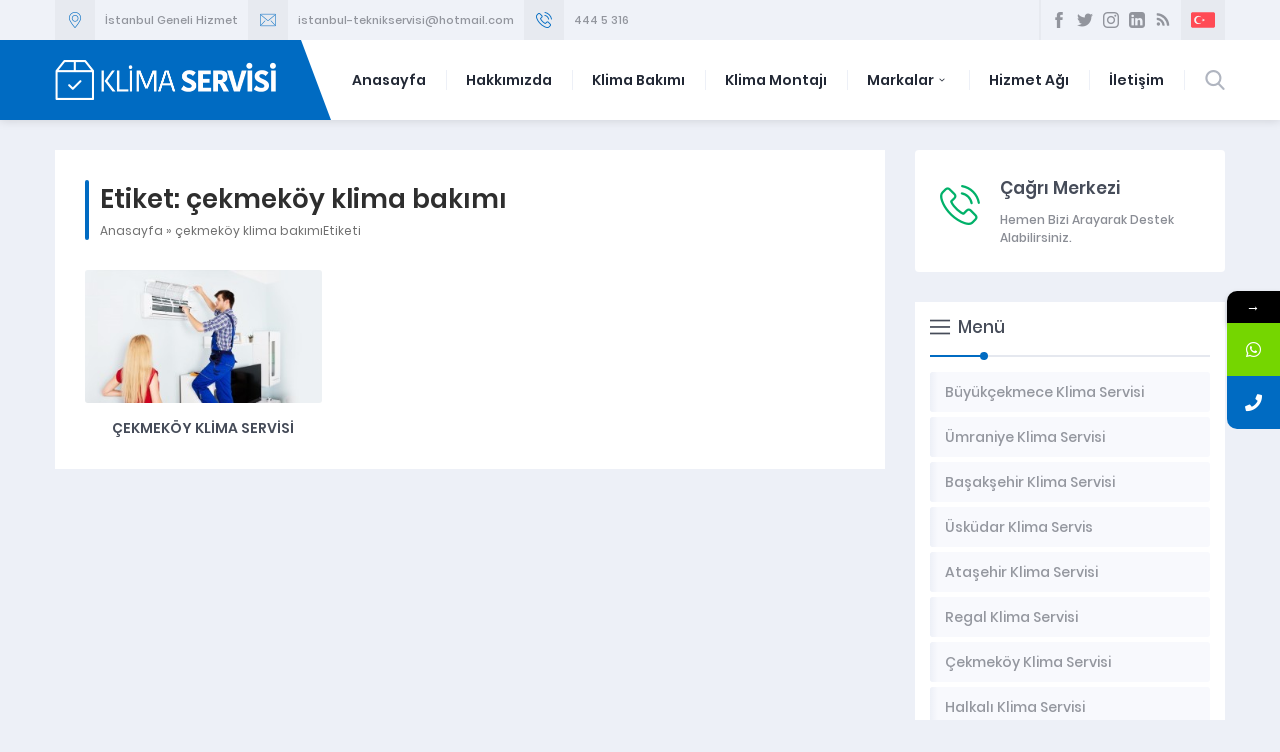

--- FILE ---
content_type: text/html; charset=UTF-8
request_url: https://www.klimaservis-klimaservisi.com/tag/cekmekoy-klima-bakimi/
body_size: 15025
content:
<meta name="description" content="çekmeköy klima bakımı Archives - İstanbul Klima Servisi olarak sizlere uygun fiyat ile hizmet veriyoruz."/>
<!DOCTYPE html>
<html lang="tr" prefix="og: https://ogp.me/ns#" >
<head>
<meta name="viewport" content="width=device-width, initial-scale=1"/>
<meta charset="UTF-8"/>
<link rel="shortcut icon" href="https://www.klimaservis-klimaservisi.com/wp-content/uploads/2020/05/logo-klima.png" type="image/x-icon">
<link rel="dns-prefetch" href="//cdnjs.cloudflare.com">						
<style>form#stickyelements-form input::-moz-placeholder{color:#4F4F4F;}
form#stickyelements-form input::-ms-input-placeholder{color:#4F4F4F}
form#stickyelements-form input::-webkit-input-placeholder{color:#4F4F4F}
form#stickyelements-form input::placeholder{color:#4F4F4F}
form#stickyelements-form textarea::placeholder{color:#4F4F4F}
form#stickyelements-form textarea::-moz-placeholder{color:#4F4F4F}</style>	
<title>çekmeköy klima bakımı Archives - İstanbul Klima Servisi</title>
<meta name="robots" content="follow, index, max-snippet:-1, max-video-preview:-1, max-image-preview:large"/>
<link rel="canonical" href="https://www.klimaservis-klimaservisi.com/tag/cekmekoy-klima-bakimi/"/>
<meta property="og:locale" content="tr_TR"/>
<meta property="og:type" content="article"/>
<meta property="og:title" content="çekmeköy klima bakımı Archives - İstanbul Klima Servisi"/>
<meta property="og:url" content="https://www.klimaservis-klimaservisi.com/tag/cekmekoy-klima-bakimi/"/>
<meta property="og:site_name" content="İstanbul Klima Servisi"/>
<meta property="og:image" content="https://www.klimaservis-klimaservisi.com/wp-content/uploads/2020/04/AC-Technician.jpg"/>
<meta property="og:image:secure_url" content="https://www.klimaservis-klimaservisi.com/wp-content/uploads/2020/04/AC-Technician.jpg"/>
<meta property="og:image:width" content="1920"/>
<meta property="og:image:height" content="1251"/>
<meta property="og:image:alt" content="Klima Servisi"/>
<meta property="og:image:type" content="image/jpeg"/>
<meta name="twitter:card" content="summary_large_image"/>
<meta name="twitter:title" content="çekmeköy klima bakımı Archives - İstanbul Klima Servisi"/>
<meta name="twitter:image" content="https://www.klimaservis-klimaservisi.com/wp-content/uploads/2020/04/AC-Technician.jpg"/>
<meta name="twitter:label1" content="Yazılar"/>
<meta name="twitter:data1" content="1"/>
<link rel='dns-prefetch' href='//ajax.googleapis.com'/>
<link rel='dns-prefetch' href='//stats.wp.com'/>
<link rel="alternate" type="application/rss+xml" title="İstanbul Klima Servisi &raquo; çekmeköy klima bakımı etiket beslemesi" href="https://www.klimaservis-klimaservisi.com/tag/cekmekoy-klima-bakimi/feed/"/>
<link rel="stylesheet" type="text/css" href="//www.klimaservis-klimaservisi.com/wp-content/cache/wpfc-minified/df1jbpyj/3y201.css" media="all"/>
<style id='wp-block-library-inline-css'>.has-text-align-justify{text-align:justify;}</style>
<link rel="stylesheet" type="text/css" href="//www.klimaservis-klimaservisi.com/wp-content/cache/wpfc-minified/860xf365/3y201.css" media="all"/>
<style id='global-styles-inline-css'>body{--wp--preset--color--black:#000000;--wp--preset--color--cyan-bluish-gray:#abb8c3;--wp--preset--color--white:#ffffff;--wp--preset--color--pale-pink:#f78da7;--wp--preset--color--vivid-red:#cf2e2e;--wp--preset--color--luminous-vivid-orange:#ff6900;--wp--preset--color--luminous-vivid-amber:#fcb900;--wp--preset--color--light-green-cyan:#7bdcb5;--wp--preset--color--vivid-green-cyan:#00d084;--wp--preset--color--pale-cyan-blue:#8ed1fc;--wp--preset--color--vivid-cyan-blue:#0693e3;--wp--preset--color--vivid-purple:#9b51e0;--wp--preset--gradient--vivid-cyan-blue-to-vivid-purple:linear-gradient(135deg,rgba(6,147,227,1) 0%,rgb(155,81,224) 100%);--wp--preset--gradient--light-green-cyan-to-vivid-green-cyan:linear-gradient(135deg,rgb(122,220,180) 0%,rgb(0,208,130) 100%);--wp--preset--gradient--luminous-vivid-amber-to-luminous-vivid-orange:linear-gradient(135deg,rgba(252,185,0,1) 0%,rgba(255,105,0,1) 100%);--wp--preset--gradient--luminous-vivid-orange-to-vivid-red:linear-gradient(135deg,rgba(255,105,0,1) 0%,rgb(207,46,46) 100%);--wp--preset--gradient--very-light-gray-to-cyan-bluish-gray:linear-gradient(135deg,rgb(238,238,238) 0%,rgb(169,184,195) 100%);--wp--preset--gradient--cool-to-warm-spectrum:linear-gradient(135deg,rgb(74,234,220) 0%,rgb(151,120,209) 20%,rgb(207,42,186) 40%,rgb(238,44,130) 60%,rgb(251,105,98) 80%,rgb(254,248,76) 100%);--wp--preset--gradient--blush-light-purple:linear-gradient(135deg,rgb(255,206,236) 0%,rgb(152,150,240) 100%);--wp--preset--gradient--blush-bordeaux:linear-gradient(135deg,rgb(254,205,165) 0%,rgb(254,45,45) 50%,rgb(107,0,62) 100%);--wp--preset--gradient--luminous-dusk:linear-gradient(135deg,rgb(255,203,112) 0%,rgb(199,81,192) 50%,rgb(65,88,208) 100%);--wp--preset--gradient--pale-ocean:linear-gradient(135deg,rgb(255,245,203) 0%,rgb(182,227,212) 50%,rgb(51,167,181) 100%);--wp--preset--gradient--electric-grass:linear-gradient(135deg,rgb(202,248,128) 0%,rgb(113,206,126) 100%);--wp--preset--gradient--midnight:linear-gradient(135deg,rgb(2,3,129) 0%,rgb(40,116,252) 100%);--wp--preset--duotone--dark-grayscale:url('#wp-duotone-dark-grayscale');--wp--preset--duotone--grayscale:url('#wp-duotone-grayscale');--wp--preset--duotone--purple-yellow:url('#wp-duotone-purple-yellow');--wp--preset--duotone--blue-red:url('#wp-duotone-blue-red');--wp--preset--duotone--midnight:url('#wp-duotone-midnight');--wp--preset--duotone--magenta-yellow:url('#wp-duotone-magenta-yellow');--wp--preset--duotone--purple-green:url('#wp-duotone-purple-green');--wp--preset--duotone--blue-orange:url('#wp-duotone-blue-orange');--wp--preset--font-size--small:13px;--wp--preset--font-size--medium:20px;--wp--preset--font-size--large:36px;--wp--preset--font-size--x-large:42px;--wp--preset--spacing--20:0.44rem;--wp--preset--spacing--30:0.67rem;--wp--preset--spacing--40:1rem;--wp--preset--spacing--50:1.5rem;--wp--preset--spacing--60:2.25rem;--wp--preset--spacing--70:3.38rem;--wp--preset--spacing--80:5.06rem;}:where(.is-layout-flex){gap:0.5em;}body .is-layout-flow > .alignleft{float:left;margin-inline-start:0;margin-inline-end:2em;}body .is-layout-flow > .alignright{float:right;margin-inline-start:2em;margin-inline-end:0;}body .is-layout-flow > .aligncenter{margin-left:auto !important;margin-right:auto !important;}body .is-layout-constrained > .alignleft{float:left;margin-inline-start:0;margin-inline-end:2em;}body .is-layout-constrained > .alignright{float:right;margin-inline-start:2em;margin-inline-end:0;}body .is-layout-constrained > .aligncenter{margin-left:auto !important;margin-right:auto !important;}body .is-layout-constrained > :where(:not(.alignleft):not(.alignright):not(.alignfull)){max-width:var(--wp--style--global--content-size);margin-left:auto !important;margin-right:auto !important;}body .is-layout-constrained > .alignwide{max-width:var(--wp--style--global--wide-size);}body .is-layout-flex{display:flex;}body .is-layout-flex{flex-wrap:wrap;align-items:center;}body .is-layout-flex > *{margin:0;}:where(.wp-block-columns.is-layout-flex){gap:2em;}.has-black-color{color:var(--wp--preset--color--black) !important;}.has-cyan-bluish-gray-color{color:var(--wp--preset--color--cyan-bluish-gray) !important;}.has-white-color{color:var(--wp--preset--color--white) !important;}.has-pale-pink-color{color:var(--wp--preset--color--pale-pink) !important;}.has-vivid-red-color{color:var(--wp--preset--color--vivid-red) !important;}.has-luminous-vivid-orange-color{color:var(--wp--preset--color--luminous-vivid-orange) !important;}.has-luminous-vivid-amber-color{color:var(--wp--preset--color--luminous-vivid-amber) !important;}.has-light-green-cyan-color{color:var(--wp--preset--color--light-green-cyan) !important;}.has-vivid-green-cyan-color{color:var(--wp--preset--color--vivid-green-cyan) !important;}.has-pale-cyan-blue-color{color:var(--wp--preset--color--pale-cyan-blue) !important;}.has-vivid-cyan-blue-color{color:var(--wp--preset--color--vivid-cyan-blue) !important;}.has-vivid-purple-color{color:var(--wp--preset--color--vivid-purple) !important;}.has-black-background-color{background-color:var(--wp--preset--color--black) !important;}.has-cyan-bluish-gray-background-color{background-color:var(--wp--preset--color--cyan-bluish-gray) !important;}.has-white-background-color{background-color:var(--wp--preset--color--white) !important;}.has-pale-pink-background-color{background-color:var(--wp--preset--color--pale-pink) !important;}.has-vivid-red-background-color{background-color:var(--wp--preset--color--vivid-red) !important;}.has-luminous-vivid-orange-background-color{background-color:var(--wp--preset--color--luminous-vivid-orange) !important;}.has-luminous-vivid-amber-background-color{background-color:var(--wp--preset--color--luminous-vivid-amber) !important;}.has-light-green-cyan-background-color{background-color:var(--wp--preset--color--light-green-cyan) !important;}.has-vivid-green-cyan-background-color{background-color:var(--wp--preset--color--vivid-green-cyan) !important;}.has-pale-cyan-blue-background-color{background-color:var(--wp--preset--color--pale-cyan-blue) !important;}.has-vivid-cyan-blue-background-color{background-color:var(--wp--preset--color--vivid-cyan-blue) !important;}.has-vivid-purple-background-color{background-color:var(--wp--preset--color--vivid-purple) !important;}.has-black-border-color{border-color:var(--wp--preset--color--black) !important;}.has-cyan-bluish-gray-border-color{border-color:var(--wp--preset--color--cyan-bluish-gray) !important;}.has-white-border-color{border-color:var(--wp--preset--color--white) !important;}.has-pale-pink-border-color{border-color:var(--wp--preset--color--pale-pink) !important;}.has-vivid-red-border-color{border-color:var(--wp--preset--color--vivid-red) !important;}.has-luminous-vivid-orange-border-color{border-color:var(--wp--preset--color--luminous-vivid-orange) !important;}.has-luminous-vivid-amber-border-color{border-color:var(--wp--preset--color--luminous-vivid-amber) !important;}.has-light-green-cyan-border-color{border-color:var(--wp--preset--color--light-green-cyan) !important;}.has-vivid-green-cyan-border-color{border-color:var(--wp--preset--color--vivid-green-cyan) !important;}.has-pale-cyan-blue-border-color{border-color:var(--wp--preset--color--pale-cyan-blue) !important;}.has-vivid-cyan-blue-border-color{border-color:var(--wp--preset--color--vivid-cyan-blue) !important;}.has-vivid-purple-border-color{border-color:var(--wp--preset--color--vivid-purple) !important;}.has-vivid-cyan-blue-to-vivid-purple-gradient-background{background:var(--wp--preset--gradient--vivid-cyan-blue-to-vivid-purple) !important;}.has-light-green-cyan-to-vivid-green-cyan-gradient-background{background:var(--wp--preset--gradient--light-green-cyan-to-vivid-green-cyan) !important;}.has-luminous-vivid-amber-to-luminous-vivid-orange-gradient-background{background:var(--wp--preset--gradient--luminous-vivid-amber-to-luminous-vivid-orange) !important;}.has-luminous-vivid-orange-to-vivid-red-gradient-background{background:var(--wp--preset--gradient--luminous-vivid-orange-to-vivid-red) !important;}.has-very-light-gray-to-cyan-bluish-gray-gradient-background{background:var(--wp--preset--gradient--very-light-gray-to-cyan-bluish-gray) !important;}.has-cool-to-warm-spectrum-gradient-background{background:var(--wp--preset--gradient--cool-to-warm-spectrum) !important;}.has-blush-light-purple-gradient-background{background:var(--wp--preset--gradient--blush-light-purple) !important;}.has-blush-bordeaux-gradient-background{background:var(--wp--preset--gradient--blush-bordeaux) !important;}.has-luminous-dusk-gradient-background{background:var(--wp--preset--gradient--luminous-dusk) !important;}.has-pale-ocean-gradient-background{background:var(--wp--preset--gradient--pale-ocean) !important;}.has-electric-grass-gradient-background{background:var(--wp--preset--gradient--electric-grass) !important;}.has-midnight-gradient-background{background:var(--wp--preset--gradient--midnight) !important;}.has-small-font-size{font-size:var(--wp--preset--font-size--small) !important;}.has-medium-font-size{font-size:var(--wp--preset--font-size--medium) !important;}.has-large-font-size{font-size:var(--wp--preset--font-size--large) !important;}.has-x-large-font-size{font-size:var(--wp--preset--font-size--x-large) !important;}
.wp-block-navigation a:where(:not(.wp-element-button)){color:inherit;}:where(.wp-block-columns.is-layout-flex){gap:2em;}
.wp-block-pullquote{font-size:1.5em;line-height:1.6;}</style>
<link rel="stylesheet" type="text/css" href="//www.klimaservis-klimaservisi.com/wp-content/cache/wpfc-minified/9mdksx1r/3y201.css" media="all"/>
<style id='rs-plugin-settings-inline-css'>#rs-demo-id{}</style>
<style>#ez-toc-container{background:#f9f9f9;border:1px solid #aaa;border-radius:4px;-webkit-box-shadow:0 1px 1px rgba(0,0,0,.05);box-shadow:0 1px 1px rgba(0,0,0,.05);display:table;margin-bottom:1em;padding:10px;position:relative;width:auto}div.ez-toc-widget-container{padding:0;position:relative}#ez-toc-container.ez-toc-light-blue{background:#edf6ff}#ez-toc-container.ez-toc-white{background:#fff}#ez-toc-container.ez-toc-black{background:#000}#ez-toc-container.ez-toc-transparent{background:none}div.ez-toc-widget-container ul{display:block}div.ez-toc-widget-container li{border:none;padding:0}div.ez-toc-widget-container ul.ez-toc-list{padding:10px}#ez-toc-container ul ul,.ez-toc div.ez-toc-widget-container ul ul{margin-left:1.5em}#ez-toc-container li,#ez-toc-container ul{padding:0}#ez-toc-container li,#ez-toc-container ul,#ez-toc-container ul li,div.ez-toc-widget-container,div.ez-toc-widget-container li{background:0 0;list-style:none;line-height:1.6;margin:0;overflow:hidden;z-index:1}#ez-toc-container p.ez-toc-title{text-align:left;line-height:1.45;margin:0;padding:0}.ez-toc-title-container{display:table;width:100%}.ez-toc-title,.ez-toc-title-toggle{display:inline;text-align:left;vertical-align:middle}.ez-toc-btn,.ez-toc-glyphicon{display:inline-block;font-weight:400}#ez-toc-container.ez-toc-black a,#ez-toc-container.ez-toc-black a:visited,#ez-toc-container.ez-toc-black p.ez-toc-title{color:#fff}#ez-toc-container div.ez-toc-title-container+ul.ez-toc-list{margin-top:1em}.ez-toc-wrap-left{float:left;margin-right:10px}.ez-toc-wrap-right{float:right;margin-left:10px}#ez-toc-container a{color:#444;box-shadow:none;text-decoration:none;text-shadow:none;display:inline-flex;align-items:stretch;flex-wrap:nowrap}#ez-toc-container a:visited{color:#9f9f9f}#ez-toc-container a:hover{text-decoration:underline}.ez-toc-widget-container ul.ez-toc-list li::before{content:' ';position:absolute;left:0;right:0;height:30px;line-height:30px;z-index:-1}.ez-toc-widget-container ul.ez-toc-list li.active{background-color:#ededed;height:auto!important}.ez-toc-widget-container li.active>a{font-weight:900}.ez-toc-btn{padding:6px 12px;margin-bottom:0;font-size:14px;line-height:1.428571429;text-align:center;white-space:nowrap;vertical-align:middle;cursor:pointer;background-image:none;border:1px solid transparent;border-radius:4px;-webkit-user-select:none;-moz-user-select:none;-ms-user-select:none;-o-user-select:none;user-select:none}.ez-toc-btn:focus{outline:#333 dotted thin;outline:-webkit-focus-ring-color auto 5px;outline-offset:-2px}.ez-toc-btn:focus,.ez-toc-btn:hover{color:#333;text-decoration:none}.ez-toc-btn.active,.ez-toc-btn:active{background-image:none;outline:0;-webkit-box-shadow:inset 0 3px 5px rgba(0,0,0,.125);box-shadow:inset 0 3px 5px rgba(0,0,0,.125)}.ez-toc-btn-default{color:#333;background-color:#fff;-webkit-box-shadow:inset 0 1px 0 rgba(255,255,255,.15),0 1px 1px rgba(0,0,0,.075);box-shadow:inset 0 1px 0 rgba(255,255,255,.15),0 1px 1px rgba(0,0,0,.075);text-shadow:0 1px 0 #fff;background-image:-webkit-gradient(linear,left 0,left 100%,from(#fff),to(#e0e0e0));background-image:-webkit-linear-gradient(top,#fff 0,#e0e0e0 100%);background-image:-moz-linear-gradient(top,#fff 0,#e0e0e0 100%);background-image:linear-gradient(to bottom,#fff 0,#e0e0e0 100%);background-repeat:repeat-x;border-color:#ccc}.ez-toc-btn-default.active,.ez-toc-btn-default:active,.ez-toc-btn-default:focus,.ez-toc-btn-default:hover{color:#333;background-color:#ebebeb;border-color:#adadad}.ez-toc-btn-default.active,.ez-toc-btn-default:active{background-image:none;background-color:#e0e0e0;border-color:#dbdbdb}.ez-toc-btn-sm,.ez-toc-btn-xs{padding:5px 10px;font-size:12px;line-height:1.5;border-radius:3px}.ez-toc-btn-xs{padding:1px 5px}.ez-toc-btn-default:active{-webkit-box-shadow:inset 0 3px 5px rgba(0,0,0,.125);box-shadow:inset 0 3px 5px rgba(0,0,0,.125)}.btn.active,.ez-toc-btn:active{background-image:none}.ez-toc-btn-default:focus,.ez-toc-btn-default:hover{background-color:#e0e0e0;background-position:0 -15px}.ez-toc-pull-right{float:right!important;margin-left:10px}#ez-toc-container label.cssicon,#ez-toc-widget-container label.cssicon{height:30px}.ez-toc-glyphicon{position:relative;top:1px;font-family:'Glyphicons Halflings';-webkit-font-smoothing:antialiased;font-style:normal;line-height:1;-moz-osx-font-smoothing:grayscale}.ez-toc-glyphicon:empty{width:1em}.ez-toc-toggle i.ez-toc-glyphicon,label.cssicon .ez-toc-glyphicon:empty{font-size:16px;margin-left:2px}#ez-toc-container input,.ez-toc-toggle #item{position:absolute;left:-999em}#ez-toc-container input[type=checkbox]:checked+nav,#ez-toc-widget-container input[type=checkbox]:checked+nav{opacity:0;max-height:0;border:none;display:none}#ez-toc-container nav ul.eztoc-visibility-hide-by-default,#ez-toc-widget-container nav ul.eztoc-visibility-hide-by-default,label.cssiconcheckbox{display:none}#ez-toc-container label{position:relative;cursor:pointer}#ez-toc-container .ez-toc-toggle label,#ez-toc-container label.cssicon,#ez-toc-widget-container label.cssicon,.ez-toc-cssicon{float:right;position:relative;font-size:16px;padding:0;border:1px solid #999191;border-radius:5px;cursor:pointer;left:10px;width:35px}div#ez-toc-container p.ez-toc-title{display:contents}div#ez-toc-container{padding-right:20px}.ez-toc-wrap-center{margin:0 auto}#ez-toc-container a.ez-toc-toggle{display:flex;align-items:center;color:#444;background:inherit;border:inherit}.ez-toc-widget-container ul li a{padding-left:10px;display:inline-flex;align-items:stretch;flex-wrap:nowrap}.ez-toc-icon-toggle-span{display:flex;align-items:center;width:35px;height:30px;justify-content:center;direction:ltr}</style>
<style id='ez-toc-inline-css'>div#ez-toc-container p.ez-toc-title{font-size:120%;}div#ez-toc-container p.ez-toc-title{font-weight:500;}div#ez-toc-container ul li{font-size:95%;}div#ez-toc-container nav ul ul li ul li{font-size:%!important;}
.ez-toc-container-direction{direction:ltr;}.ez-toc-counter ul{counter-reset:item;}.ez-toc-counter nav ul li a::before{content:counters(item, ".", decimal) ". ";display:inline-block;counter-increment:item;flex-grow:0;flex-shrink:0;margin-right:.2em;float:left;}.ez-toc-widget-direction{direction:ltr;}.ez-toc-widget-container ul{counter-reset:item;}.ez-toc-widget-container nav ul li a::before{content:counters(item, ".", decimal) ". ";display:inline-block;counter-increment:item;flex-grow:0;flex-shrink:0;margin-right:.2em;float:left;}</style>
<link rel="stylesheet" type="text/css" href="//www.klimaservis-klimaservisi.com/wp-content/cache/wpfc-minified/30bb1yq4/3y201.css" media="all"/>
<link rel="https://api.w.org/" href="https://www.klimaservis-klimaservisi.com/wp-json/"/><link rel="alternate" type="application/json" href="https://www.klimaservis-klimaservisi.com/wp-json/wp/v2/tags/229"/><link rel="EditURI" type="application/rsd+xml" title="RSD" href="https://www.klimaservis-klimaservisi.com/xmlrpc.php?rsd"/>
<link rel="wlwmanifest" type="application/wlwmanifest+xml" href="https://www.klimaservis-klimaservisi.com/wp-includes/wlwmanifest.xml"/>
<script type="application/ld+json">[{"@context":"https:\/\/schema.org","@type":"WebSite","name":"İstanbul Klima Servisi","url":"https:\/\/www.klimaservis-klimaservisi.com","description":"Profesyonel Klima Servisi Hizmetleri","inLanguage":"tr","potentialAction":[{"@context":"https:\/\/schema.org","@type":"SearchAction","target":"https:\/\/www.klimaservis-klimaservisi.com\/?s={search_term_string}","query-input":"required name=search_term_string"}]},{"@context":"https:\/\/schema.org","@type":"SiteNavigationElement","name":"Anasayfa","url":"https:\/\/www.klimaservis-klimaservisi.com\/","@id":"main-menu"},{"@context":"https:\/\/schema.org","@type":"SiteNavigationElement","name":"Hakkımızda","url":"https:\/\/www.klimaservis-klimaservisi.com\/hakkimizda\/","@id":"main-menu"},{"@context":"https:\/\/schema.org","@type":"SiteNavigationElement","name":"Klima Bakımı","url":"https:\/\/www.klimaservis-klimaservisi.com\/klima-bakimi\/","@id":"main-menu"},{"@context":"https:\/\/schema.org","@type":"SiteNavigationElement","name":"Klima Montajı","url":"https:\/\/www.klimaservis-klimaservisi.com\/klima-montaji\/","@id":"main-menu"},{"@context":"https:\/\/schema.org","@type":"SiteNavigationElement","name":"Markalar","url":"#","@id":"main-menu"},{"@context":"https:\/\/schema.org","@type":"SiteNavigationElement","name":"Arçelik Klima Servisi","url":"https:\/\/www.klimaservis-klimaservisi.com\/arcelik-klima-servisi\/","@id":"main-menu"},{"@context":"https:\/\/schema.org","@type":"SiteNavigationElement","name":"Beko Klima Servisi","url":"https:\/\/www.klimaservis-klimaservisi.com\/beko-klima-servisi\/","@id":"main-menu"},{"@context":"https:\/\/schema.org","@type":"SiteNavigationElement","name":"Vestel Klima Servisi","url":"https:\/\/www.klimaservis-klimaservisi.com\/vestel-klima-servisi\/","@id":"main-menu"},{"@context":"https:\/\/schema.org","@type":"SiteNavigationElement","name":"Midea Klima Servisi","url":"https:\/\/www.klimaservis-klimaservisi.com\/midea-klima-servisi\/","@id":"main-menu"},{"@context":"https:\/\/schema.org","@type":"SiteNavigationElement","name":"Mitsubishi Klima Servisi","url":"https:\/\/www.klimaservis-klimaservisi.com\/mitsubishi-klima-servisi\/","@id":"main-menu"},{"@context":"https:\/\/schema.org","@type":"SiteNavigationElement","name":"Daikin Klima Servisi","url":"https:\/\/www.klimaservis-klimaservisi.com\/daikin-klima-servisi\/","@id":"main-menu"},{"@context":"https:\/\/schema.org","@type":"SiteNavigationElement","name":"Hizmet Ağı","url":"https:\/\/www.klimaservis-klimaservisi.com\/servis-bolgeleri\/","@id":"main-menu"},{"@context":"https:\/\/schema.org","@type":"SiteNavigationElement","name":"İletişim","url":"https:\/\/www.klimaservis-klimaservisi.com\/iletisim\/","@id":"main-menu"},{"@context":"https:\/\/schema.org","@type":"Corporation","name":"Klima Servisi","logo":{"@context":"https:\/\/schema.org","@type":"ImageObject","name":"büyükçekmece Klima Servisi","datePublished":"2020-05-12","contentUrl":"https:\/\/www.klimaservis-klimaservisi.com\/wp-content\/uploads\/2020\/05\/logo-klimaservisi.png","width":217,"height":50,"caption":"büyükçekmece Klima Servisi"},"sameAs":["https:\/\/www.facebook.com\/hdklimaservismerkezi\/","https:\/\/www.linkedin.com\/company\/hd-klima-servisi"],"contactPoint":[{"@context":"https:\/\/schema.org","@type":"ContactPoint","contactType":"Technical Support","url":"https:\/\/www.klimaservis-klimaservisi.com\/iletisim","email":"istanbul-teknikservisi@hotmail.com","telephone":"444 5 316","areaServed":["İstanbul","Türkiye"],"availableLanguage":["tr-TR"]}],"url":"https:\/\/www.klimaservis-klimaservisi.com\/"},{"@context":"https:\/\/schema.org","@type":"LocalBusiness","name":"İstanbul Klima Servisi","url":"https:\/\/www.klimaservis-klimaservisi.com","telephone":"444 5 316","openingHoursSpecification":{"name":" 08:30"},"areaServed":["İstanbul","Türkiye"],"aggregateRating":{"@context":"https:\/\/schema.org","@type":"AggregateRating","name":"5","ratingCount":"5","bestRating":"5","worstRating":"1","ratingValue":"4"},"awards":["En İyi Ustalar Ödülü 2021"],"address":{"@context":"https:\/\/schema.org","@type":"PostalAddress","name":" ","streetAddress":"Soğanlı, Serhat Sk. No:11 Bahçelievler\/İstanbul","addressLocality":"Bahçelievler","addressRegion":"İstanbul","addressCountry":{"@context":"https:\/\/schema.org","@type":"Country","name":"Türkiye"},"postalCode":"34183"},"geo":[],"founder":[],"priceRange":["100 ₺ -1100 ₺"],"currenciesAccepted":["TRY"],"paymentAccepted":["Nakit","Kredi Kartı"],"sameAs":["https:\/\/www.facebook.com\/hdklimaservismerkezi\/"],"image":"https:\/\/www.klimaservis-klimaservisi.com\/wp-content\/uploads\/2018\/02\/klimaservis-logo.png"},{"@context":"https:\/\/schema.org","@type":"Service","serviceType":"Çekmeköy Klima Servisi","provider":{"@context":"https:\/\/schema.org","@type":"LocalBusiness","name":"İstanbul Klima Servisi","image":"https:\/\/picsum.photos\/200\/300","address":"123 Dummy Street, NY, US","priceRange":"$10 - $150","telephone":"+123456789"},"areaServed":{"@context":"https:\/\/schema.org","@type":"State","name":"İstanbul"},"image":"https:\/\/www.klimaservis-klimaservisi.com\/wp-content\/uploads\/2023\/03\/cekmekoy-klima-servisi.jpg","hasOfferCatalog":{"@context":"https:\/\/schema.org","@type":"OfferCatalog","name":"Klima Servisi","itemListElement":[{"@context":"https:\/\/schema.org","@type":"OfferCatalog","name":"Duvar Tipi Klima Servisi","itemListElement":[{"@context":"https:\/\/schema.org","@type":"Offer","itemOffered":{"@context":"https:\/\/schema.org","@type":"Service","name":"Klima Servisi\r\nKlima Bakımı\r\nKlima Montajı\r\nKlima Arıza"}},{"@context":"https:\/\/schema.org","@type":"Offer","itemOffered":{"@context":"https:\/\/schema.org","@type":"Service","name":"Salon Tipi Klima Servisi\r\nDuvar Tipi Klima Servisi\r\nKaset Tipi Klima Servisi"}},{"@context":"https:\/\/schema.org","@type":"Offer","itemOffered":{"@context":"https:\/\/schema.org","@type":"Service","name":"Tüm Marka Klima Servisi\r\nKlima Bakımı\r\nKlima Montajı"}}]},{"@context":"https:\/\/schema.org","@type":"OfferCatalog","name":"Tek Seferlik Arıza Tamiri\r\nAylık Klima Bakım Anlaşması","itemListElement":[{"@context":"https:\/\/schema.org","@type":"Offer","itemOffered":{"@context":"https:\/\/schema.org","@type":"Service","name":"Klima Servisi"}},{"@context":"https:\/\/schema.org","@type":"Offer","itemOffered":{"@context":"https:\/\/schema.org","@type":"Service","name":"Klima Bakımı"}},{"@context":"https:\/\/schema.org","@type":"Offer","itemOffered":{"@context":"https:\/\/schema.org","@type":"Service","name":"Klima Montajı"}}]}]}}]</script>	<style>img#wpstats{display:none}</style>
<meta name="generator" content="Powered by Slider Revolution 6.1.5 - responsive, Mobile-Friendly Slider Plugin for WordPress with comfortable drag and drop interface."/>
<link rel="icon" href="https://www.klimaservis-klimaservisi.com/wp-content/uploads/2020/03/cropped-icon-color-package-box-32x32.png" sizes="32x32"/>
<link rel="icon" href="https://www.klimaservis-klimaservisi.com/wp-content/uploads/2020/03/cropped-icon-color-package-box-192x192.png" sizes="192x192"/>
<link rel="apple-touch-icon" href="https://www.klimaservis-klimaservisi.com/wp-content/uploads/2020/03/cropped-icon-color-package-box-180x180.png"/>
<meta name="msapplication-TileImage" content="https://www.klimaservis-klimaservisi.com/wp-content/uploads/2020/03/cropped-icon-color-package-box-270x270.png"/>
<script async src="https://www.googletagmanager.com/gtag/js?id=UA-171517042-1"></script>
<script>window.dataLayer=window.dataLayer||[];
function gtag(){dataLayer.push(arguments);}
gtag('js', new Date());
gtag('config', 'UA-171517042-1');</script><style>a,h1,h2,h3,h4,h5,h6,#crumbs a:hover,#infoBlock .item .icon,#menu>ul>li:hover>a,#menu>ul>li.active>a,.numberWidget .iconList .item .number,.advancedPostsWidget1 .item .title a:hover,.advancedPostsWidget2 .item .title a:hover,.crewWidget .item a,.referencesWidget .nogallery a:hover,.contactWidget .infoBlock .item .icon:before,.listing.style1 .item .title a:hover,.listing.style1 .item .postprice,.listing.style2 .item .title a:hover,#callUs a,footer .column.contact .contactItem .icon:before,.advancedPostsWidget1 .item .postprice,#contactPage .infoBlock .item .icon,#content .safirForm p>span:before,.reading .mainHeading .icon:before,#single .singlepostprice,#crewPage .crewGallery .detail .title,#mobileHeaderBlock .button,.safirSidebarMenu a:hover,.safirSidebarMenu a .arrow.icon,.safirSidebarMenu a.active{color:#006bc2;}.safirButton,.pageHeading .inner:before,.mainHeading:before,#logo,.safirOwlButtons .owl-nav div,.numberWidget .widgetTitle,.advancedPostsWidget1 .item .thumb .text,.advancedPostsWidget2 .item .thumb .date,.advancedPostsWidget2 .item .title:before,.contactWidget .infoBlock .logo,.listing.style1 .item .thumb .text,.listing.style2 .item .thumb .date,.listing.style2 .item .title:before,.safirnavi span,.safirnavi a,footer .safirTop:hover span,#content form input[type=submit],.safir-faq .icon,#singleBlock .thumb .text,#gallery-links a,#switcher .icon,.safirSidebarMenu .toggle.icon{background:#006bc2;}.mainHeading:after{background:#e5e8ef;background:-moz-linear-gradient(left,#006bc2 0%,#006bc2 50px,#e5e8ef 50px,#e5e8ef 100%);background:-webkit-linear-gradient(left,#006bc2 0%,#006bc2 50px,#e5e8ef 50px,#e5e8ef 100%);background:linear-gradient(to right,#006bc2 0%,#006bc2 50px,#e5e8ef 50px,#e5e8ef 100%);}#header{background:#006bc2;}.safirWidget.homeWidget.darkBg .mainHeading:after{background:rgba(255,255,255,0.1);background:-moz-linear-gradient(left,#006bc2 0%,#006bc2 50px,rgba(255,255,255,0.1) 50px,rgba(255,255,255,0.1) 100%);background:-webkit-linear-gradient(left,#006bc2 0%,#006bc2 50px,rgba(255,255,255,0.1) 50px,rgba(255,255,255,0.1) 100%);background:linear-gradient(to right,#006bc2 0%,#006bc2 50px,rgba(255,255,255,0.1) 50px,rgba(255,255,255,0.1) 100%);}.numberWidget .widgetTitle:after{border-color:transparent #006bc2 transparent transparent;}#menu .sub-menu{border-top:2px solid #006bc2;}#menu li.ev>a span.icon{display:inline-block;}.buttonWidget .icon.ev:before,.numberWidget .icon.ev:before,.safirCustomMenu .item .icon.ev:before,#menu li.ev>a span.icon:before,.mainHeading .icon.ev:before,.descriptionbox .icon.ev:before{content:"\E039";}#menu li.gulenyuz>a span.icon{display:inline-block;}.buttonWidget .icon.gulenyuz:before,.numberWidget .icon.gulenyuz:before,.safirCustomMenu .item .icon.gulenyuz:before,#menu li.gulenyuz>a span.icon:before,.mainHeading .icon.gulenyuz:before,.descriptionbox .icon.gulenyuz:before{content:"\E003";}#menu li.liste>a span.icon{display:inline-block;}.buttonWidget .icon.liste:before,.numberWidget .icon.liste:before,.safirCustomMenu .item .icon.liste:before,#menu li.liste>a span.icon:before,.mainHeading .icon.liste:before,.descriptionbox .icon.liste:before{content:"\E049";}#menu li.bilgi>a span.icon{display:inline-block;}.buttonWidget .icon.bilgi:before,.numberWidget .icon.bilgi:before,.safirCustomMenu .item .icon.bilgi:before,#menu li.bilgi>a span.icon:before,.mainHeading .icon.bilgi:before,.descriptionbox .icon.bilgi:before{content:"\E009";}#menu li.kalp>a span.icon{display:inline-block;}.buttonWidget .icon.kalp:before,.numberWidget .icon.kalp:before,.safirCustomMenu .item .icon.kalp:before,#menu li.kalp>a span.icon:before,.mainHeading .icon.kalp:before,.descriptionbox .icon.kalp:before{content:"\E00A";}#menu li.kullanici>a span.icon{display:inline-block;}.buttonWidget .icon.kullanici:before,.numberWidget .icon.kullanici:before,.safirCustomMenu .item .icon.kullanici:before,#menu li.kullanici>a span.icon:before,.mainHeading .icon.kullanici:before,.descriptionbox .icon.kullanici:before{content:"\E02C";}#menu li.alinti>a span.icon{display:inline-block;}.buttonWidget .icon.alinti:before,.numberWidget .icon.alinti:before,.safirCustomMenu .item .icon.alinti:before,#menu li.alinti>a span.icon:before,.mainHeading .icon.alinti:before,.descriptionbox .icon.alinti:before{content:"\E04A";}#menu li.tamir>a span.icon{display:inline-block;}.buttonWidget .icon.tamir:before,.numberWidget .icon.tamir:before,.safirCustomMenu .item .icon.tamir:before,#menu li.tamir>a span.icon:before,.mainHeading .icon.tamir:before,.descriptionbox .icon.tamir:before{content:"\E04B";}#menu li.mercek>a span.icon{display:inline-block;}.buttonWidget .icon.mercek:before,.numberWidget .icon.mercek:before,.safirCustomMenu .item .icon.mercek:before,#menu li.mercek>a span.icon:before,.mainHeading .icon.mercek:before,.descriptionbox .icon.mercek:before{content:"\E001";}#menu li.yildiz>a span.icon{display:inline-block;}.buttonWidget .icon.yildiz:before,.numberWidget .icon.yildiz:before,.safirCustomMenu .item .icon.yildiz:before,#menu li.yildiz>a span.icon:before,.mainHeading .icon.yildiz:before,.descriptionbox .icon.yildiz:before{content:"\E010";}#menu li.whatsapp>a span.icon{display:inline-block;}.buttonWidget .icon.whatsapp:before,.numberWidget .icon.whatsapp:before,.safirCustomMenu .item .icon.whatsapp:before,#menu li.whatsapp>a span.icon:before,.mainHeading .icon.whatsapp:before,.descriptionbox .icon.whatsapp:before{content:"\E020";}#menu li.mouse>a span.icon{display:inline-block;}.buttonWidget .icon.mouse:before,.numberWidget .icon.mouse:before,.safirCustomMenu .item .icon.mouse:before,#menu li.mouse>a span.icon:before,.mainHeading .icon.mouse:before,.descriptionbox .icon.mouse:before{content:"\E040";}#menu li.telefon>a span.icon{display:inline-block;}.buttonWidget .icon.telefon:before,.numberWidget .icon.telefon:before,.safirCustomMenu .item .icon.telefon:before,#menu li.telefon>a span.icon:before,.mainHeading .icon.telefon:before,.descriptionbox .icon.telefon:before{content:"\E00E";}#menu li.ceptelefonu>a span.icon{display:inline-block;}.buttonWidget .icon.ceptelefonu:before,.numberWidget .icon.ceptelefonu:before,.safirCustomMenu .item .icon.ceptelefonu:before,#menu li.ceptelefonu>a span.icon:before,.mainHeading .icon.ceptelefonu:before,.descriptionbox .icon.ceptelefonu:before{content:"\E002";}#menu li.monitor>a span.icon{display:inline-block;}.buttonWidget .icon.monitor:before,.numberWidget .icon.monitor:before,.safirCustomMenu .item .icon.monitor:before,#menu li.monitor>a span.icon:before,.mainHeading .icon.monitor:before,.descriptionbox .icon.monitor:before{content:"\E03E";}#menu li.dunya>a span.icon{display:inline-block;}.buttonWidget .icon.dunya:before,.numberWidget .icon.dunya:before,.safirCustomMenu .item .icon.dunya:before,#menu li.dunya>a span.icon:before,.mainHeading .icon.dunya:before,.descriptionbox .icon.dunya:before{content:"\E048";}#menu li.canta>a span.icon{display:inline-block;}.buttonWidget .icon.canta:before,.numberWidget .icon.canta:before,.safirCustomMenu .item .icon.canta:before,#menu li.canta>a span.icon:before,.mainHeading .icon.canta:before,.descriptionbox .icon.canta:before{content:"\E046";}#menu li.soru>a span.icon{display:inline-block;}.buttonWidget .icon.soru:before,.numberWidget .icon.soru:before,.safirCustomMenu .item .icon.soru:before,#menu li.soru>a span.icon:before,.mainHeading .icon.soru:before,.descriptionbox .icon.soru:before{content:"\E029";}#menu li.duyuru>a span.icon{display:inline-block;}.buttonWidget .icon.duyuru:before,.numberWidget .icon.duyuru:before,.safirCustomMenu .item .icon.duyuru:before,#menu li.duyuru>a span.icon:before,.mainHeading .icon.duyuru:before,.descriptionbox .icon.duyuru:before{content:"\E042";}#menu li.saat>a span.icon{display:inline-block;}.buttonWidget .icon.saat:before,.numberWidget .icon.saat:before,.safirCustomMenu .item .icon.saat:before,#menu li.saat>a span.icon:before,.mainHeading .icon.saat:before,.descriptionbox .icon.saat:before{content:"\E044";}#menu li.yorum>a span.icon{display:inline-block;}.buttonWidget .icon.yorum:before,.numberWidget .icon.yorum:before,.safirCustomMenu .item .icon.yorum:before,#menu li.yorum>a span.icon:before,.mainHeading .icon.yorum:before,.descriptionbox .icon.yorum:before{content:"\E02D";}#menu li.takvim>a span.icon{display:inline-block;}.buttonWidget .icon.takvim:before,.numberWidget .icon.takvim:before,.safirCustomMenu .item .icon.takvim:before,#menu li.takvim>a span.icon:before,.mainHeading .icon.takvim:before,.descriptionbox .icon.takvim:before{content:"\E018";}#menu li.ok>a span.icon{display:inline-block;}.buttonWidget .icon.ok:before,.numberWidget .icon.ok:before,.safirCustomMenu .item .icon.ok:before,#menu li.ok>a span.icon:before,.mainHeading .icon.ok:before,.descriptionbox .icon.ok:before{content:"\E01C";}#menu li.kalem>a span.icon{display:inline-block;}.buttonWidget .icon.kalem:before,.numberWidget .icon.kalem:before,.safirCustomMenu .item .icon.kalem:before,#menu li.kalem>a span.icon:before,.mainHeading .icon.kalem:before,.descriptionbox .icon.kalem:before{content:"\E027";}#menu li.ayar>a span.icon{display:inline-block;}.buttonWidget .icon.ayar:before,.numberWidget .icon.ayar:before,.safirCustomMenu .item .icon.ayar:before,#menu li.ayar>a span.icon:before,.mainHeading .icon.ayar:before,.descriptionbox .icon.ayar:before{content:"\E04D";}#menu li.bilim>a span.icon{display:inline-block;}.buttonWidget .icon.bilim:before,.numberWidget .icon.bilim:before,.safirCustomMenu .item .icon.bilim:before,#menu li.bilim>a span.icon:before,.mainHeading .icon.bilim:before,.descriptionbox .icon.bilim:before{content:"\E03B";}#menu li.foto>a span.icon{display:inline-block;}.buttonWidget .icon.foto:before,.numberWidget .icon.foto:before,.safirCustomMenu .item .icon.foto:before,#menu li.foto>a span.icon:before,.mainHeading .icon.foto:before,.descriptionbox .icon.foto:before{content:"\E02F";}#menu li.video>a span.icon{display:inline-block;}.buttonWidget .icon.video:before,.numberWidget .icon.video:before,.safirCustomMenu .item .icon.video:before,#menu li.video>a span.icon:before,.mainHeading .icon.video:before,.descriptionbox .icon.video:before{content:"\E03F";}#menu li.arti>a span.icon{display:inline-block;}.buttonWidget .icon.arti:before,.numberWidget .icon.arti:before,.safirCustomMenu .item .icon.arti:before,#menu li.arti>a span.icon:before,.mainHeading .icon.arti:before,.descriptionbox .icon.arti:before{content:"\E047";}#menu li.klasor>a span.icon{display:inline-block;}.buttonWidget .icon.klasor:before,.numberWidget .icon.klasor:before,.safirCustomMenu .item .icon.klasor:before,#menu li.klasor>a span.icon:before,.mainHeading .icon.klasor:before,.descriptionbox .icon.klasor:before{content:"\E04C";}#menu li.iletisim>a span.icon{display:inline-block;}.buttonWidget .icon.iletisim:before,.numberWidget .icon.iletisim:before,.safirCustomMenu .item .icon.iletisim:before,#menu li.iletisim>a span.icon:before,.mainHeading .icon.iletisim:before,.descriptionbox .icon.iletisim:before{content:"\E04E";}#menu li.istatistik>a span.icon{display:inline-block;}.buttonWidget .icon.istatistik:before,.numberWidget .icon.istatistik:before,.safirCustomMenu .item .icon.istatistik:before,#menu li.istatistik>a span.icon:before,.mainHeading .icon.istatistik:before,.descriptionbox .icon.istatistik:before{content:"\E006";}#menu li.para>a span.icon{display:inline-block;}.buttonWidget .icon.para:before,.numberWidget .icon.para:before,.safirCustomMenu .item .icon.para:before,#menu li.para>a span.icon:before,.mainHeading .icon.para:before,.descriptionbox .icon.para:before{content:"\E008";}#menu li.urun>a span.icon{display:inline-block;}.buttonWidget .icon.urun:before,.numberWidget .icon.urun:before,.safirCustomMenu .item .icon.urun:before,#menu li.urun>a span.icon:before,.mainHeading .icon.urun:before,.descriptionbox .icon.urun:before{content:"\E00F";}#menu li.deney>a span.icon{display:inline-block;}.buttonWidget .icon.deney:before,.numberWidget .icon.deney:before,.safirCustomMenu .item .icon.deney:before,#menu li.deney>a span.icon:before,.mainHeading .icon.deney:before,.descriptionbox .icon.deney:before{content:"\E011";}#menu li.zar>a span.icon{display:inline-block;}.buttonWidget .icon.zar:before,.numberWidget .icon.zar:before,.safirCustomMenu .item .icon.zar:before,#menu li.zar>a span.icon:before,.mainHeading .icon.zar:before,.descriptionbox .icon.zar:before{content:"\E012";}#menu li.elmas>a span.icon{display:inline-block;}.buttonWidget .icon.elmas:before,.numberWidget .icon.elmas:before,.safirCustomMenu .item .icon.elmas:before,#menu li.elmas>a span.icon:before,.mainHeading .icon.elmas:before,.descriptionbox .icon.elmas:before{content:"\E014";}#menu li.kurumsal>a span.icon{display:inline-block;}.buttonWidget .icon.kurumsal:before,.numberWidget .icon.kurumsal:before,.safirCustomMenu .item .icon.kurumsal:before,#menu li.kurumsal>a span.icon:before,.mainHeading .icon.kurumsal:before,.descriptionbox .icon.kurumsal:before{content:"\E019";}#menu li.nakliye>a span.icon{display:inline-block;}.buttonWidget .icon.nakliye:before,.numberWidget .icon.nakliye:before,.safirCustomMenu .item .icon.nakliye:before,#menu li.nakliye>a span.icon:before,.mainHeading .icon.nakliye:before,.descriptionbox .icon.nakliye:before{content:"\E01A";}#menu li.destek1>a span.icon{display:inline-block;}.buttonWidget .icon.destek1:before,.numberWidget .icon.destek1:before,.safirCustomMenu .item .icon.destek1:before,#menu li.destek1>a span.icon:before,.mainHeading .icon.destek1:before,.descriptionbox .icon.destek1:before{content:"\E01B";}#menu li.destek2>a span.icon{display:inline-block;}.buttonWidget .icon.destek2:before,.numberWidget .icon.destek2:before,.safirCustomMenu .item .icon.destek2:before,#menu li.destek2>a span.icon:before,.mainHeading .icon.destek2:before,.descriptionbox .icon.destek2:before{content:"\E041";}#menu li.pdf>a span.icon{display:inline-block;}.buttonWidget .icon.pdf:before,.numberWidget .icon.pdf:before,.safirCustomMenu .item .icon.pdf:before,#menu li.pdf>a span.icon:before,.mainHeading .icon.pdf:before,.descriptionbox .icon.pdf:before{content:"\E02B";}#menu li.sepet>a span.icon{display:inline-block;}.buttonWidget .icon.sepet:before,.numberWidget .icon.sepet:before,.safirCustomMenu .item .icon.sepet:before,#menu li.sepet>a span.icon:before,.mainHeading .icon.sepet:before,.descriptionbox .icon.sepet:before{content:"\E038";}#menu li.gazete>a span.icon{display:inline-block;}.buttonWidget .icon.gazete:before,.numberWidget .icon.gazete:before,.safirCustomMenu .item .icon.gazete:before,#menu li.gazete>a span.icon:before,.mainHeading .icon.gazete:before,.descriptionbox .icon.gazete:before{content:"\E03A";}#menu li.anlasma>a span.icon{display:inline-block;}.buttonWidget .icon.anlasma:before,.numberWidget .icon.anlasma:before,.safirCustomMenu .item .icon.anlasma:before,#menu li.anlasma>a span.icon:before,.mainHeading .icon.anlasma:before,.descriptionbox .icon.anlasma:before{content:"\E03C";}#menu li.ampul>a span.icon{display:inline-block;}.buttonWidget .icon.ampul:before,.numberWidget .icon.ampul:before,.safirCustomMenu .item .icon.ampul:before,#menu li.ampul>a span.icon:before,.mainHeading .icon.ampul:before,.descriptionbox .icon.ampul:before{content:"\E03D";}#menu li.cuzdan>a span.icon{display:inline-block;}.buttonWidget .icon.cuzdan:before,.numberWidget .icon.cuzdan:before,.safirCustomMenu .item .icon.cuzdan:before,#menu li.cuzdan>a span.icon:before,.mainHeading .icon.cuzdan:before,.descriptionbox .icon.cuzdan:before{content:"\E043";}#menu li.bina>a span.icon{display:inline-block;}.buttonWidget .icon.bina:before,.numberWidget .icon.bina:before,.safirCustomMenu .item .icon.bina:before,#menu li.bina>a span.icon:before,.mainHeading .icon.bina:before,.descriptionbox .icon.bina:before{content:"\E045";}#menu li.kampanya>a span.icon{display:inline-block;}.buttonWidget .icon.kampanya:before,.numberWidget .icon.kampanya:before,.safirCustomMenu .item .icon.kampanya:before,#menu li.kampanya>a span.icon:before,.mainHeading .icon.kampanya:before,.descriptionbox .icon.kampanya:before{content:"\E04F";}#menu li.sunum>a span.icon{display:inline-block;}.buttonWidget .icon.sunum:before,.numberWidget .icon.sunum:before,.safirCustomMenu .item .icon.sunum:before,#menu li.sunum>a span.icon:before,.mainHeading .icon.sunum:before,.descriptionbox .icon.sunum:before{content:"\E004";}</style>
<script data-wpfc-render="false">var Wpfcll={s:[],osl:0,scroll:false,i:function(){Wpfcll.ss();window.addEventListener('load',function(){let observer=new MutationObserver(mutationRecords=>{Wpfcll.osl=Wpfcll.s.length;Wpfcll.ss();if(Wpfcll.s.length > Wpfcll.osl){Wpfcll.ls(false);}});observer.observe(document.getElementsByTagName("html")[0],{childList:true,attributes:true,subtree:true,attributeFilter:["src"],attributeOldValue:false,characterDataOldValue:false});Wpfcll.ls(true);});window.addEventListener('scroll',function(){Wpfcll.scroll=true;Wpfcll.ls(false);});window.addEventListener('resize',function(){Wpfcll.scroll=true;Wpfcll.ls(false);});window.addEventListener('click',function(){Wpfcll.scroll=true;Wpfcll.ls(false);});},c:function(e,pageload){var w=document.documentElement.clientHeight || body.clientHeight;var n=0;if(pageload){n=0;}else{n=(w > 800) ? 800:200;n=Wpfcll.scroll ? 800:n;}var er=e.getBoundingClientRect();var t=0;var p=e.parentNode ? e.parentNode:false;if(typeof p.getBoundingClientRect=="undefined"){var pr=false;}else{var pr=p.getBoundingClientRect();}if(er.x==0 && er.y==0){for(var i=0;i < 10;i++){if(p){if(pr.x==0 && pr.y==0){if(p.parentNode){p=p.parentNode;}if(typeof p.getBoundingClientRect=="undefined"){pr=false;}else{pr=p.getBoundingClientRect();}}else{t=pr.top;break;}}};}else{t=er.top;}if(w - t+n > 0){return true;}return false;},r:function(e,pageload){var s=this;var oc,ot;try{oc=e.getAttribute("data-wpfc-original-src");ot=e.getAttribute("data-wpfc-original-srcset");originalsizes=e.getAttribute("data-wpfc-original-sizes");if(s.c(e,pageload)){if(oc || ot){if(e.tagName=="DIV" || e.tagName=="A" || e.tagName=="SPAN"){e.style.backgroundImage="url("+oc+")";e.removeAttribute("data-wpfc-original-src");e.removeAttribute("data-wpfc-original-srcset");e.removeAttribute("onload");}else{if(oc){e.setAttribute('src',oc);}if(ot){e.setAttribute('srcset',ot);}if(originalsizes){e.setAttribute('sizes',originalsizes);}if(e.getAttribute("alt") && e.getAttribute("alt")=="blank"){e.removeAttribute("alt");}e.removeAttribute("data-wpfc-original-src");e.removeAttribute("data-wpfc-original-srcset");e.removeAttribute("data-wpfc-original-sizes");e.removeAttribute("onload");if(e.tagName=="IFRAME"){var y="https://www.youtube.com/embed/";if(navigator.userAgent.match(/\sEdge?\/\d/i)){e.setAttribute('src',e.getAttribute("src").replace(/.+\/templates\/youtube\.html\#/,y));}e.onload=function(){if(typeof window.jQuery !="undefined"){if(jQuery.fn.fitVids){jQuery(e).parent().fitVids({customSelector:"iframe[src]"});}}var s=e.getAttribute("src").match(/templates\/youtube\.html\#(.+)/);if(s){try{var i=e.contentDocument || e.contentWindow;if(i.location.href=="about:blank"){e.setAttribute('src',y+s[1]);}}catch(err){e.setAttribute('src',y+s[1]);}}}}}}else{if(e.tagName=="NOSCRIPT"){if(typeof window.jQuery !="undefined"){if(jQuery(e).attr("data-type")=="wpfc"){e.removeAttribute("data-type");jQuery(e).after(jQuery(e).text());}}}}}}catch(error){console.log(error);console.log("==>",e);}},ss:function(){var i=Array.prototype.slice.call(document.getElementsByTagName("img"));var f=Array.prototype.slice.call(document.getElementsByTagName("iframe"));var d=Array.prototype.slice.call(document.getElementsByTagName("div"));var a=Array.prototype.slice.call(document.getElementsByTagName("a"));var s=Array.prototype.slice.call(document.getElementsByTagName("span"));var n=Array.prototype.slice.call(document.getElementsByTagName("noscript"));this.s=i.concat(f).concat(d).concat(a).concat(s).concat(n);},ls:function(pageload){var s=this;[].forEach.call(s.s,function(e,index){s.r(e,pageload);});}};document.addEventListener('DOMContentLoaded',function(){wpfci();});function wpfci(){Wpfcll.i();}</script>
</head>
<body data-rsssl=1 class="archive tag tag-cekmekoy-klima-bakimi tag-229 desktop stickyMenu sidebarRight safirColor">
<header>
<div id="topbar">
<div class="innerContainer">
<div id="infoBlock">
<div class="item address">
<div class="icon"></div><div class="data">İstanbul Geneli Hizmet</div></div><div class="item email">
<div class="icon"></div><div class="data"><a href="/cdn-cgi/l/email-protection#79100a0d18171b0c15540d1c121710120a1c0b0f100a103911160d14181015571a1614"><span class="__cf_email__" data-cfemail="432a3037222d21362f6e3726282d2a28302631352a302a032b2c372e222a2f6d202c2e">[email&#160;protected]</span></a></div></div><div class="item phone">
<div class="icon"></div><div class="data"><a href=tel:4445316>444 5 316</a></div></div></div><div id="topRight">
<div id="headerSocial"> <ul class="safirSocial"> <li class="facebook"><a rel="external" href="https://www.facebook.com/hdklimaservismerkezi/" title="Sitemizi Facebook üzerinden takip edin"></a></li><li class="twitter"><a rel="external" href="#" title="Sitemizi Twitter üzerinden takip edin"></a></li><li class="instagram"><a rel="external" href="#" title="Sitemizi Instagram üzerinden takip edin"></a></li><li class="linkedin"><a rel="external" href="https://www.linkedin.com/company/hd-klima-servisi" title="Sitemizi Linkedin üzerinden takip edin"></a></li><li class="rss"><a rel="external" href="https://www.klimaservis-klimaservisi.com/feed/" title="Sitemizi Rss üzerinden takip edin"></a></li> </ul></div><div id="languageSelector"> <a href="https://www.klimaservis-klimaservisi.com/"><img src="https://www.klimaservis-klimaservisi.com/wp-content/themes/klimaser/images/flags/tr.svg" width="24" height="24" alt="tr"></a></div></div></div></div><div id="header">
<div id="headerInner">
<div class="innerContainer">
<div id="logo"> <span><a href="https://www.klimaservis-klimaservisi.com"> <img src="https://www.klimaservis-klimaservisi.com/wp-content/uploads/2020/05/logo-klima.png" alt="İstanbul Klima Servisi" title="İstanbul Klima Servisi - Anasayfa" width="170" height="40" style="height:40px"/> </a></span></div><div id="menuGroup">
<div id="menu"> <ul id="menu-main-menu" class="menu"><li id="menu-item-6899" class="menu-item menu-item-type-custom menu-item-object-custom menu-item-home menu-item-6899"><a href="https://www.klimaservis-klimaservisi.com/">Anasayfa</a></li> <li id="menu-item-6329" class="menu-item menu-item-type-post_type menu-item-object-page menu-item-6329"><a href="https://www.klimaservis-klimaservisi.com/hakkimizda/">Hakkımızda</a></li> <li id="menu-item-6338" class="menu-item menu-item-type-post_type menu-item-object-page menu-item-6338"><a href="https://www.klimaservis-klimaservisi.com/klima-bakimi/">Klima Bakımı</a></li> <li id="menu-item-6826" class="menu-item menu-item-type-post_type menu-item-object-page menu-item-6826"><a href="https://www.klimaservis-klimaservisi.com/klima-montaji/">Klima Montajı</a></li> <li id="menu-item-7207" class="menu-item menu-item-type-custom menu-item-object-custom menu-item-has-children menu-item-7207"><a href="#">Markalar</a> <ul class="sub-menu"> <li id="menu-item-7209" class="menu-item menu-item-type-post_type menu-item-object-page menu-item-7209"><a href="https://www.klimaservis-klimaservisi.com/arcelik-klima-servisi/">Arçelik Klima Servisi</a></li> <li id="menu-item-7208" class="menu-item menu-item-type-post_type menu-item-object-page menu-item-7208"><a href="https://www.klimaservis-klimaservisi.com/beko-klima-servisi/">Beko Klima Servisi</a></li> <li id="menu-item-7210" class="menu-item menu-item-type-post_type menu-item-object-page menu-item-7210"><a href="https://www.klimaservis-klimaservisi.com/vestel-klima-servisi/">Vestel Klima Servisi</a></li> <li id="menu-item-7212" class="menu-item menu-item-type-post_type menu-item-object-page menu-item-7212"><a href="https://www.klimaservis-klimaservisi.com/midea-klima-servisi/">Midea Klima Servisi</a></li> <li id="menu-item-7211" class="menu-item menu-item-type-post_type menu-item-object-page menu-item-7211"><a href="https://www.klimaservis-klimaservisi.com/mitsubishi-klima-servisi/">Mitsubishi Klima Servisi</a></li> <li id="menu-item-7213" class="menu-item menu-item-type-post_type menu-item-object-page menu-item-7213"><a href="https://www.klimaservis-klimaservisi.com/daikin-klima-servisi/">Daikin Klima Servisi</a></li> </ul> </li> <li id="menu-item-7018" class="menu-item menu-item-type-taxonomy menu-item-object-category current-post-ancestor current-menu-parent current-post-parent menu-item-7018"><a href="https://www.klimaservis-klimaservisi.com/servis-bolgeleri/">Hizmet Ağı</a></li> <li id="menu-item-6827" class="menu-item menu-item-type-post_type menu-item-object-page menu-item-6827"><a href="https://www.klimaservis-klimaservisi.com/iletisim/">İletişim</a></li> </ul></div><div id="search">
<div class="searchButton"></div><div class="searchForm"> <form method="get" class="safir-searchform" action="https://www.klimaservis-klimaservisi.com"> <input type="text" name="s" value="Arama yap..." onblur="if(this.value=='') this.value=this.defaultValue;" onfocus="if(this.value==this.defaultValue) this.value='';" /> <button></button> </form></div></div></div><div id="mobileHeaderBlock"> <a href="tel:4445316" class="button phone"></a> <a href="/cdn-cgi/l/email-protection#1e776d6a7f707c6b72336a7b757077756d7b6c68776d775e76716a737f7772307d7173" class="button email"></a> <span class="button toggleMenu close"></span></div><div class="clear"></div></div></div></div></header>
<div id="mobileMenuContainer"></div><div id="main" class="innerContainer">
<div id="content">
<div class="safirBox">
<div class="pageHeading">
<div class="inner">
<h1>Etiket: <span>çekmeköy klima bakımı</span></h1>
<div id="crumbs"><a href="https://www.klimaservis-klimaservisi.com/">Anasayfa</a> &raquo; <span class="current">çekmeköy klima bakımıEtiketi</span></div></div></div><div class="listing style1">
<div class="item-container">
<div class="item">
<div class="thumb"> <a href="https://www.klimaservis-klimaservisi.com/cekmekoy-klima-servisi/"> <img src="https://www.klimaservis-klimaservisi.com/wp-content/themes/klimaser/lib/timthumb.php?src=https://www.klimaservis-klimaservisi.com/wp-content/uploads/2023/03/cekmekoy-klima-servisi.jpg&amp;w=300&amp;h=169" alt="Çekmeköy Klima Servisi" width="300" height="169"/> </a></div><div class="detail">
<div class="title"> <a href="https://www.klimaservis-klimaservisi.com/cekmekoy-klima-servisi/"> Çekmeköy Klima Servisi</a></div></div></div></div></div></div></div><aside>
<div id="panels">
<div class="buttonWidget sidebarWidget">
<a href="tel:4445316"">
<div class="icon telefon" style="color:#00b169"></div><div class="table">
<div class="cell">
<div class="header">Çağrı Merkezi</div><div class="description">Hemen Bizi Arayarak Destek Alabilirsiniz.</div></div></div></a></div><div class="safirSidebarMenu safirBox sidebarWidget">
<div class="mainHeading">
<div class="icon liste"></div><div class="text">
<div class="title">Menü</div></div></div><div class="widgetContent">
<ul id="menu-ek-bolgeler" class="menu"><li id="menu-item-7511" class="menu-item menu-item-type-post_type menu-item-object-post menu-item-7511"><div class="inner"><a href="https://www.klimaservis-klimaservisi.com/buyukcekmece-klima-servisi/"><div class="icon"></div><span class="title">Büyükçekmece Klima Servisi</span></a></div></li>
<li id="menu-item-7512" class="menu-item menu-item-type-post_type menu-item-object-post menu-item-7512"><div class="inner"><a href="https://www.klimaservis-klimaservisi.com/umraniye-klima-servisi/"><div class="icon"></div><span class="title">Ümraniye Klima Servisi</span></a></div></li>
<li id="menu-item-7513" class="menu-item menu-item-type-post_type menu-item-object-post menu-item-7513"><div class="inner"><a href="https://www.klimaservis-klimaservisi.com/basaksehir-klima-servisi/"><div class="icon"></div><span class="title">Başakşehir Klima Servisi</span></a></div></li>
<li id="menu-item-7514" class="menu-item menu-item-type-post_type menu-item-object-post menu-item-7514"><div class="inner"><a href="https://www.klimaservis-klimaservisi.com/uskudar-klima-servis/"><div class="icon"></div><span class="title">Üsküdar Klima Servis</span></a></div></li>
<li id="menu-item-7515" class="menu-item menu-item-type-post_type menu-item-object-post menu-item-7515"><div class="inner"><a href="https://www.klimaservis-klimaservisi.com/atasehir-klima-servisi/"><div class="icon"></div><span class="title">Ataşehir Klima Servisi</span></a></div></li>
<li id="menu-item-7516" class="menu-item menu-item-type-post_type menu-item-object-post menu-item-7516"><div class="inner"><a href="https://www.klimaservis-klimaservisi.com/regal-klima-servisi/"><div class="icon"></div><span class="title">Regal Klima Servisi</span></a></div></li>
<li id="menu-item-7517" class="menu-item menu-item-type-post_type menu-item-object-post menu-item-7517"><div class="inner"><a href="https://www.klimaservis-klimaservisi.com/cekmekoy-klima-servisi/"><div class="icon"></div><span class="title">Çekmeköy Klima Servisi</span></a></div></li>
<li id="menu-item-7518" class="menu-item menu-item-type-post_type menu-item-object-post menu-item-7518"><div class="inner"><a href="https://www.klimaservis-klimaservisi.com/halkali-klima-servisi/"><div class="icon"></div><span class="title">Halkalı Klima Servisi</span></a></div></li>
<li id="menu-item-7519" class="menu-item menu-item-type-post_type menu-item-object-post menu-item-7519"><div class="inner"><a href="https://www.klimaservis-klimaservisi.com/maltepe-klima-servisi/"><div class="icon"></div><span class="title">Maltepe Klima Servisi</span></a></div></li>
</ul></div></div></div></aside></div><div id="callUs">
<div class="innerContainer">
<div class="icon"></div><div class="text">Klima Servis Arıza Bakım ve Montaj için <strong>Bizi Arayabilirsiniz:</strong></div><div class="phone"> <a href="tel:4445316">444 5 316</a></div></div></div><footer>
<div id="footer">
<div class="innerContainer">
<div class="columns">
<div class="about column">
<div class="mainHeading">Klima Çeşitleri</div><div class="columnContent"> Geniş alanlar içi en uygun çözüm! Geniş alana sahip alanları soğutmak veya ısıtmak servisimiz tarafından bakım hizmetleri sağlanan Salon Tipi Modelleri üretilene kadar ciddi bir zorluk taşıyordu. Klima Servisleri, büyük alanlar için en uygun ısıtma sağlayan Salon Tipi Modelleri rahatlıkla klima tize ediyor.. <a href="https://www.klimaservis-klimaservisi.com/" title="İstanbul klima servisi">klima servisi</a> ile her daim yanınızdayız.</div></div><div class="menu column">
<div class="mainHeading">Kurumsal</div><div class="columnContent"> <nav><ul id="menu-markalar" class="menu"><li id="menu-item-6436" class="menu-item menu-item-type-post_type menu-item-object-page menu-item-6436"><a href="https://www.klimaservis-klimaservisi.com/arcelik-klima-servisi/">Arçelik Klima Servisi</a></li> <li id="menu-item-6435" class="menu-item menu-item-type-post_type menu-item-object-page menu-item-6435"><a href="https://www.klimaservis-klimaservisi.com/beko-klima-servisi/">Beko Klima Servisi</a></li> <li id="menu-item-7529" class="menu-item menu-item-type-post_type menu-item-object-page menu-item-7529"><a href="https://www.klimaservis-klimaservisi.com/gizlilik-politikasi/">Gizlilik Politikası</a></li> <li id="menu-item-7530" class="menu-item menu-item-type-post_type menu-item-object-page menu-item-7530"><a href="https://www.klimaservis-klimaservisi.com/iletisim/">İletişim</a></li> <li id="menu-item-7531" class="menu-item menu-item-type-post_type menu-item-object-page menu-item-7531"><a href="https://www.klimaservis-klimaservisi.com/sikca-sorulan-sorular/">Sıkça Sorulan Sorular</a></li> <li id="menu-item-7532" class="menu-item menu-item-type-post_type menu-item-object-page menu-item-7532"><a href="https://www.klimaservis-klimaservisi.com/hakkimizda/">Hakkımızda</a></li> </ul></nav></div></div><div class="contact column">
<div class="mainHeading">İletişim Bilgilerimiz</div><div class="columnContent">
<div class="contactItem">
<div class="item address">
<div class="icon"></div><div class="table">
<div class="row">
<div class="data">İstanbul Geneli Hizmet</div></div></div></div></div><div class="contactItem">
<div class="item phone">
<div class="icon"></div><div class="table">
<div class="row">
<div class="data">444 5 316</div></div></div></div></div><div class="contactItem">
<div class="item gsm">
<div class="icon"></div><div class="table">
<div class="row">
<div class="data">whatsapp: 0532 172 78 19</div></div></div></div></div><div class="contactItem">
<div class="item mail">
<div class="icon"></div><div class="table">
<div class="row">
<div class="data"><a href="/cdn-cgi/l/email-protection" class="__cf_email__" data-cfemail="9ef7edeafff0fcebf2b3eafbf5f0f7f5edfbece8f7edf7def6f1eaf3fff7f2b0fdf1f3">[email&#160;protected]</a></div></div></div></div></div><div class="contactItem">
<div class="item social">
<div class="icon"></div><div class="table">
<div class="row">
<div class="data"> <ul class="safirSocial"> <li class="facebook"><a rel="external" href="https://www.facebook.com/hdklimaservismerkezi/" title="Sitemizi Facebook üzerinden takip edin"></a></li><li class="twitter"><a rel="external" href="#" title="Sitemizi Twitter üzerinden takip edin"></a></li><li class="instagram"><a rel="external" href="#" title="Sitemizi Instagram üzerinden takip edin"></a></li><li class="linkedin"><a rel="external" href="https://www.linkedin.com/company/hd-klima-servisi" title="Sitemizi Linkedin üzerinden takip edin"></a></li><li class="rss"><a rel="external" href="https://www.klimaservis-klimaservisi.com/feed/" title="Sitemizi Rss üzerinden takip edin"></a></li> </ul></div></div></div></div></div></div></div></div></div></div><div id="footerBottom">
<div class="innerContainer">
<div class="text">Copyright © 2009–2023 Klimaservis-klimaservisi.com . Tüm Hakları Saklıdır. Dijilook Web Tasarım Ajansı Tarafından Yapılmıştır.</div><div class="safirTop"></div></div></div></footer>
<a data-wpfc-original-src='[data-uri]' aria-label="Call Now Button" href="tel:4445316" id="callnowbutton" class="call-now-button cnb-zoom-100 cnb-zindex-10 cnb-text cnb-single cnb-middle cnb-displaymode cnb-displaymode-mobile-only" style=" background-color:#81d742;" onclick='return gtag_report_conversion("tel:4445316");'><span>Hemen Arayın</span></a>
<div class="mystickyelements-fixed mystickyelements-position-right mystickyelements-position-screen-center mystickyelements-position-mobile-bottom mystickyelements-on-hover mystickyelements-size-medium mystickyelements-mobile-size-medium mystickyelements-entry-effect-slide-in mystickyelements-templates-default">
<div class="mystickyelement-lists-wrap">
<ul class="mystickyelements-lists mysticky">
<li class="mystickyelements-minimize"> <span class="mystickyelements-minimize minimize-position-right minimize-position-mobile-bottom" style="background: #000000"> &rarr; </span> </li>
<li id="mystickyelements-social-whatsapp" class="mystickyelements-social-icon-li mystickyelements-social-whatsapp element-desktop-on element-mobile-on">
<style></style>
<span class="mystickyelements-social-icon social-whatsapp social-custom" data-tab-setting ='hover' data-click ="0"data-mobile-behavior="disable" data-flyout="disable" style="background: #75d600">
<a href="https://web.whatsapp.com/send?phone=+905321727819" data-url="https://web.whatsapp.com/send?phone=+905321727819" data-tab-setting ='hover' data-mobile-behavior="disable" data-flyout="disable" title="WhatsApp">
<i class="fab fa-whatsapp"></i>
</a>
</span>									
<span class="mystickyelements-social-text" style="background: #75d600;">
<a href="https://web.whatsapp.com/send?phone=+905321727819" data-tab-setting ='hover' data-flyout="disable" title="WhatsApp">
WhatsApp																					</a>
</span>
</li>
<li id="mystickyelements-social-phone" class="mystickyelements-social-icon-li mystickyelements-social-phone element-desktop-on element-mobile-on">
<style></style>
<span class="mystickyelements-social-icon social-phone social-custom" data-tab-setting ='hover' data-click ="0"data-mobile-behavior="disable" data-flyout="disable" style="background: #006bc2">
<a href="tel:444%205%20316" data-url="tel:444%205%20316" data-tab-setting ='hover' data-mobile-behavior="disable" data-flyout="disable" title="Phone">
<i class="fa fa-phone"></i>
</a>
</span>									
<span class="mystickyelements-social-text" style="background: #006bc2;">
<a href="tel:444%205%20316" data-tab-setting ='hover' data-flyout="disable" title="Phone">
Phone																					</a>
</span>
</li>
</ul></div></div><script data-cfasync="false" src="/cdn-cgi/scripts/5c5dd728/cloudflare-static/email-decode.min.js"></script><script id='seo-automated-link-building-js-extra'>var seoAutomatedLinkBuilding={"ajaxUrl":"https:\/\/www.klimaservis-klimaservisi.com\/wp-admin\/admin-ajax.php"};</script>
<script id='contact-form-7-js-extra'>var wpcf7={"api":{"root":"https:\/\/www.klimaservis-klimaservisi.com\/wp-json\/","namespace":"contact-form-7\/v1"}};</script>
<script id='mystickyelements-fronted-js-js-extra'>var mystickyelements={"ajaxurl":"https:\/\/www.klimaservis-klimaservisi.com\/wp-admin\/admin-ajax.php","ajax_nonce":"66e879fc5d"};</script>
<script id='intl-tel-input-js-js-extra'>var mystickyelement_obj={"plugin_url":"https:\/\/www.klimaservis-klimaservisi.com\/wp-content\/plugins\/mystickyelements\/"};</script>
<!--[if lt IE 9]><script src="//www.klimaservis-klimaservisi.com/wp-content/cache/wpfc-minified/efcg2tm7/3y201.js"></script><![endif]-->
<script src='https://ajax.googleapis.com/ajax/libs/jquery/2.2.0/jquery.min.js' id='jquery-js'></script>
<script src='//www.klimaservis-klimaservisi.com/wp-content/cache/wpfc-minified/jon2zkln/3y201.js'></script>
<script>function setREVStartSize(t){try{var h,e=document.getElementById(t.c).parentNode.offsetWidth;if(e=0===e||isNaN(e)?window.innerWidth:e,t.tabw=void 0===t.tabw?0:parseInt(t.tabw),t.thumbw=void 0===t.thumbw?0:parseInt(t.thumbw),t.tabh=void 0===t.tabh?0:parseInt(t.tabh),t.thumbh=void 0===t.thumbh?0:parseInt(t.thumbh),t.tabhide=void 0===t.tabhide?0:parseInt(t.tabhide),t.thumbhide=void 0===t.thumbhide?0:parseInt(t.thumbhide),t.mh=void 0===t.mh||""==t.mh||"auto"===t.mh?0:parseInt(t.mh,0),"fullscreen"===t.layout||"fullscreen"===t.l)h=Math.max(t.mh,window.innerHeight);else{for(var i in t.gw=Array.isArray(t.gw)?t.gw:[t.gw],t.rl)void 0!==t.gw[i]&&0!==t.gw[i]||(t.gw[i]=t.gw[i-1]);for(var i in t.gh=void 0===t.el||""===t.el||Array.isArray(t.el)&&0==t.el.length?t.gh:t.el,t.gh=Array.isArray(t.gh)?t.gh:[t.gh],t.rl)void 0!==t.gh[i]&&0!==t.gh[i]||(t.gh[i]=t.gh[i-1]);var r,a=new Array(t.rl.length),n=0;for(var i in t.tabw=t.tabhide>=e?0:t.tabw,t.thumbw=t.thumbhide>=e?0:t.thumbw,t.tabh=t.tabhide>=e?0:t.tabh,t.thumbh=t.thumbhide>=e?0:t.thumbh,t.rl)a[i]=t.rl[i]<window.innerWidth?0:t.rl[i];for(var i in r=a[0],a)r>a[i]&&0<a[i]&&(r=a[i],n=i);var d=e>t.gw[n]+t.tabw+t.thumbw?1:(e-(t.tabw+t.thumbw))/t.gw[n];h=t.gh[n]*d+(t.tabh+t.thumbh)}void 0===window.rs_init_css&&(window.rs_init_css=document.head.appendChild(document.createElement("style"))),document.getElementById(t.c).height=h,window.rs_init_css.innerHTML+="#"+t.c+"_wrapper { height: "+h+"px }"}catch(t){console.log("Failure at Presize of Slider:"+t)}};</script>
<script id="tawk-script">var Tawk_API=Tawk_API||{};
var Tawk_LoadStart=new Date();
(function(){
var s1=document.createElement('script'),s0=document.getElementsByTagName('script')[0];
s1.async=true;
s1.src='https://embed.tawk.to/5c75081e3341d22d9ce62441/default';
s1.charset='UTF-8';
s1.setAttribute('crossorigin','*');
s0.parentNode.insertBefore(s1, s0);
})();</script>
<script defer src='//www.klimaservis-klimaservisi.com/wp-content/cache/wpfc-minified/6o4aze9f/3y201.js'></script>
<script defer src='https://stats.wp.com/e-202602.js' id='jetpack-stats-js'></script>
<script  id='jetpack-stats-js-after'>_stq=window._stq||[];
_stq.push([ "view", {v:'ext',blog:'143904720',post:'0',tz:'3',srv:'www.klimaservis-klimaservisi.com',j:'1:12.1.2'} ]);
_stq.push([ "clickTrackerInit", "143904720", "0" ]);</script>
<script defer src='//www.klimaservis-klimaservisi.com/wp-content/cache/wpfc-minified/qku2vdcl/3y205.js'></script>
<script id='ez-toc-scroll-scriptjs-js-after'>(function jqIsReady_232(){if(typeof jQuery==="undefined"){setTimeout(jqIsReady_232, 100);}else{
jQuery(document).ready(function(){document.querySelectorAll(".ez-toc-section").forEach(t=>{t.setAttribute("ez-toc-data-id","#"+decodeURI(t.getAttribute("id")))}),jQuery("a.ez-toc-link").click(function(){let t=jQuery(this).attr("href"),e=jQuery("#wpadminbar"),i=0;30>30&&(i=30),e.length&&(i+=e.height()),jQuery('[ez-toc-data-id="'+decodeURI(t)+'"]').length>0&&(i=jQuery('[ez-toc-data-id="'+decodeURI(t)+'"]').offset().top-i),jQuery("html, body").animate({scrollTop:i},500)})});}})();</script>
<script defer src="https://static.cloudflareinsights.com/beacon.min.js/vcd15cbe7772f49c399c6a5babf22c1241717689176015" integrity="sha512-ZpsOmlRQV6y907TI0dKBHq9Md29nnaEIPlkf84rnaERnq6zvWvPUqr2ft8M1aS28oN72PdrCzSjY4U6VaAw1EQ==" data-cf-beacon='{"version":"2024.11.0","token":"2e51500619204570aaaa7f70d816cafd","r":1,"server_timing":{"name":{"cfCacheStatus":true,"cfEdge":true,"cfExtPri":true,"cfL4":true,"cfOrigin":true,"cfSpeedBrain":true},"location_startswith":null}}' crossorigin="anonymous"></script>
</body>
</html><!-- WP Fastest Cache file was created in 0.980 seconds, on 11 January 2026 @ 01:44 -->

--- FILE ---
content_type: application/javascript
request_url: https://www.klimaservis-klimaservisi.com/wp-content/cache/wpfc-minified/qku2vdcl/3y205.js
body_size: 16579
content:
!function(e){"function"==typeof define&&define.amd?define(["jquery"],e):"object"==typeof exports?module.exports=e(require("jquery")):e(jQuery)}(function(e){var n=/\+/g;function o(e){return t.raw?e:encodeURIComponent(e)}function i(e){return o(t.json?JSON.stringify(e):String(e))}function r(o,i){var r=t.raw?o:function(e){0===e.indexOf('"')&&(e=e.slice(1,-1).replace(/\\"/g,'"').replace(/\\\\/g,"\\"));try{return e=decodeURIComponent(e.replace(n," ")),t.json?JSON.parse(e):e}catch(e){}}(o);return e.isFunction(i)?i(r):r}var t=e.cookie=function(n,c,u){if(arguments.length>1&&!e.isFunction(c)){if("number"==typeof(u=e.extend({},t.defaults,u)).expires){var s=u.expires,a=u.expires=new Date;a.setMilliseconds(a.getMilliseconds()+864e5*s)}return document.cookie=[o(n),"=",i(c),u.expires?"; expires="+u.expires.toUTCString():"",u.path?"; path="+u.path:"",u.domain?"; domain="+u.domain:"",u.secure?"; secure":""].join("")}for(var d,f=n?void 0:{},p=document.cookie?document.cookie.split("; "):[],l=0,m=p.length;l<m;l++){var x=p[l].split("="),g=(d=x.shift(),t.raw?d:decodeURIComponent(d)),v=x.join("=");if(n===g){f=r(v,c);break}n||void 0===(v=r(v))||(f[g]=v)}return f};t.defaults={},e.removeCookie=function(n,o){return e.cookie(n,"",e.extend({},o,{expires:-1})),!e.cookie(n)}});
function launch_mystickyelements(e){var t="desktop",s=1;e=void 0!==e?e:1,/Android|webOS|iPhone|iPad|iPod|BlackBerry|IEMobile|Opera Mini/i.test(navigator.userAgent)&&(t="mobile"),jQuery(".mystickyelements-fixed .mystickyelements-lists").each(function(){if(!(s>1)){var i=1;jQuery(this).find("li").each(function(){if(jQuery(this).hasClass("mystickyelements-minimize")){jQuery(this).hasClass("element-minimize")&&jQuery(this).trigger("click");return}if(jQuery(this).hasClass("element-"+t+"-on")){if(e==i)return jQuery(this).addClass("elements-active"),jQuery(this).parent().parent().parent().hasClass("mystickyelements-on-click")||jQuery(this).parent().parent().parent().addClass("mystickyelements-on-click"),!1;i++}}),s++}})}function close_mystickyelements(){var e="desktop";/Android|webOS|iPhone|iPad|iPod|BlackBerry|IEMobile|Opera Mini/i.test(navigator.userAgent)&&(e="mobile"),jQuery(".mystickyelements-fixed .mystickyelements-lists").each(function(){jQuery(this).find("li").each(function(){jQuery(this).hasClass("elements-active")&&jQuery(this).removeClass("elements-active")})})}function hide_mystickyelements(){jQuery(".mystickyelements-fixed").each(function(){jQuery(this).hide(),jQuery.cookie("hide_mystickyelements","closed",{expires:365,path:"/"})})}function show_mystickyelements(){jQuery(".mystickyelements-fixed").each(function(){jQuery(this).show(),jQuery.cookie("hide_mystickyelements","opened",{expires:1,path:"/"})})}!function(e){"use strict";var t="",s="",i=0,n=!1,m=0,o=-1;function l(){return/Android|webOS|iPhone|iPad|Mac|Macintosh|iPod|BlackBerry|IEMobile|Opera Mini/i.test(navigator.userAgent)?"mobile":"desktop"}function c(){if(1024>=e(window).width()){if(e(".mystickyelements-fixed").hasClass("mystickyelements-position-mobile-top")){var t=e(".mystickyelements-fixed").height();e("html").attr("style","margin-top: "+t+"px !important")}}else e("html").css("margin-top","")}function a(){if(0!==e(".element-contact-form").length){var m=e(window).height(),o=e(".mystickyelements-fixed").position().top;e(".element-contact-form").offset().top;var l=e("#mystickyelements-contact-form #stickyelements-form").innerHeight()+e(".element-contact-form h3").innerHeight();if(m<l){e("#mystickyelements-contact-form .element-contact-form").css("max-height",m-70+"px"),e("#mystickyelements-contact-form .element-contact-form").css("overflowY","auto");var c=o-10;e(window).width()>1025&&!e(".mystickyelements-fixed").hasClass("mystickyelements-position-bottom")&&e("#mystickyelements-contact-form .element-contact-form").css("top","-"+c+"px"),1024>e(window).width()&&!e(".mystickyelements-fixed").hasClass("mystickyelements-position-mobile-bottom")&&e("#mystickyelements-contact-form .element-contact-form").css("top","-"+c+"px")}else{var a=e("ul.mystickyelements-lists .mystickyelements-minimize").height();null===a&&(a=0);var c=o-(m-l)+a+10;e(window).width()>1025&&!e(".mystickyelements-fixed").hasClass("mystickyelements-position-bottom")&&e("#mystickyelements-contact-form .element-contact-form").css("top","-"+c+"px"),1024>e(window).width()&&!e(".mystickyelements-fixed").hasClass("mystickyelements-position-mobile-bottom")&&e("#mystickyelements-contact-form .element-contact-form").css("top","-"+c+"px"),e("#mystickyelements-contact-form .element-contact-form").css("overflowY",""),e("#mystickyelements-contact-form .element-contact-form").css("max-height","")}}var r="";/Android|webOS|iPhone|iPad|iPod|BlackBerry|IEMobile|Opera Mini/i.test(navigator.userAgent)&&(r="mobile-");var y=0;e(".mystickyelements-fixed ul li").each(function(){if("1"===mystickyelements.google_analytics&&!0!==e(this).hasClass("mystickyelements-minimize")&&"mystickyelements-contact-form"!==e(this).attr("id")){if(0!==e(this).find("a").length){var m=e(this).attr("id").split("mystickyelements-social-");e(this).find("a").addClass("update-analytics"),e(this).find("a").attr("data-social-slug",m[1])}else e(this).addClass("analytics-update")}e(".mystickyelements-position-"+r+"left #"+e(this).attr("id")+" .mystickyelements-social-icon").css("border-radius",""),e(".mystickyelements-position-"+r+"right #"+e(this).attr("id")+" .mystickyelements-social-icon").css("border-radius",""),0==i&&(e(window).width()>1024&&!e(this).hasClass("element-desktop-on")&&(n=!0),1025>e(window).width()&&!e(this).hasClass("element-mobile-on")&&(n=!0)),1==i&&!0===n&&(e(window).width()>1024&&(s=e(this).attr("id")),1025>e(window).width()&&(s=e(this).attr("id"))),e(window).width()>1024&&e(this).hasClass("element-desktop-on")&&(t=e(this).attr("id")),1025>e(window).width()&&e(this).hasClass("element-mobile-on")&&(t=e(this).attr("id"),y++),i++}),e(".mystickyelements-fixed.mystickyelements-position-mobile-bottom").addClass("mystickyelements-bottom-social-channel-"+y),e(".mystickyelements-fixed.mystickyelements-position-mobile-top").addClass("mystickyelements-top-social-channel-"+y),""!=t?"mystickyelements-contact-form"===t?(e(".mystickyelements-position-"+r+"left #"+t+" .mystickyelements-social-icon").css("border-bottom-left-radius","10px"),e(".mystickyelements-position-"+r+"right #"+t+" .mystickyelements-social-icon").css("border-top-left-radius","10px"),e(".mystickyelements-position-"+r+"bottom #"+t+" .mystickyelements-social-icon").css("border-top-right-radius","10px"),1!==e("li.mystickyelements-minimize").length&&(e(".mystickyelements-position-"+r+"left #"+t+" .mystickyelements-social-icon").css("border-bottom-right-radius","10px"),e(".mystickyelements-position-"+r+"right #"+t+" .mystickyelements-social-icon").css("border-top-right-radius","10px"))):"mystickyelements-contact-form"!==t&&(1===i?(e(".mystickyelements-position-"+r+"left #"+t+" .mystickyelements-social-icon").css("border-radius","0px 10px 10px 0"),e(".mystickyelements-position"+r+"-right #"+t+" .mystickyelements-social-icon").css("border-radius","10px 0 0 10px")):(e(".mystickyelements-position-"+r+"left #"+t+" .mystickyelements-social-icon").css("border-bottom-right-radius","10px"),e(".mystickyelements-position-"+r+"right #"+t+" .mystickyelements-social-icon").css("border-bottom-left-radius","10px"),e(".mystickyelements-position-"+r+"bottom #"+t+" .mystickyelements-social-icon").css("border-top-right-radius","10px"))):(e(".mystickyelement-credit").hide(),e(".mystickyelements-fixed").hide()),""!=s&&"mystickyelements-contact-form"!==s&&1!==e("li.mystickyelements-minimize").length&&(e(".mystickyelements-position-"+r+"left #"+s+" .mystickyelements-social-icon").css("border-top-right-radius","10px"),e(".mystickyelements-position-"+r+"right #"+s+" .mystickyelements-social-icon").css("border-top-left-radius","10px"),e(".mystickyelements-position-"+r+"bottom #"+s+" .mystickyelements-social-icon").css("border-top-left-radius","10px"))}function r(e){e.parent().parent().removeClass("elements-active")}e(document).ready(function(){function t(e){e.find("a").attr("href","#"),m++,o=0}function s(e,t){o=1,m++,e.find("a").attr("href",t)}if("closed"==e.cookie("hide_mystickyelements")&&e(".mystickyelements-fixed").each(function(){jQuery(this).hide()}),/Android|webOS|iPhone|iPad|iPod|BlackBerry|IEMobile|Opera Mini/i.test(navigator.userAgent)&&e(".mystickyelements-fixed").addClass("mystickyelements-on-click").removeClass("mystickyelements-on-hover"),e("#stickyelements-form").on("submit",function(t){t.preventDefault(),e("#stickyelements-form .mse-input-error").removeClass("mse-input-error"),e("#stickyelements-form .mse-input-message").remove();var s=0;e("#stickyelements-form .required").length&&e("#stickyelements-form .required").each(function(){""==e.trim(e(this).val())&&(e(this).addClass("mse-input-error"),e(this).after("<span class='mse-input-message'>This field is required</span>"),s++)}),e("#stickyelements-form .email.required:not(.mse-input-error)").length&&e("#stickyelements-form .email.required:not(.mse-input-error)").each(function(){var t=e.trim(e(this).val());!/^([a-zA-Z0-9_.+-])+\@(([a-zA-Z0-9-])+\.)+([a-zA-Z0-9]{2,4})+$/.test(t)&&(e(this).addClass("mse-input-error"),e(this).after("<span class='mse-input-message'>Email address is not valid</span>"),s++)});var i=e(this).find(".iti__selected-dial-code").text(),n="action=mystickyelements_contact_form&"+jQuery("form#stickyelements-form").serialize()+"&security="+mystickyelements.ajax_nonce;return""!=i&&(n="action=mystickyelements_contact_form&"+jQuery("form#stickyelements-form").serialize()+"&security="+mystickyelements.ajax_nonce+"&contact_code="+i),0==s&&jQuery.ajax({url:mystickyelements.ajaxurl,type:"post",data:n,beforeSend:function(){e("#stickyelements-submit-form").prop("disabled",!0)},success:function(t){if(e("#stickyelements-submit-form").prop("disabled",!1),e("#stickyelements-form .mse-input-error").removeClass("mse-input-error"),e("#stickyelements-form .mse-input-message").remove(),"1"==(t=e.parseJSON(t)).error)for(var s=0;s<t.errors.length;s++)"mse-form-error"!=t.errors[s].key?(e("#stickyelements-form #"+t.errors[s].key).addClass("mse-input-error"),e("#stickyelements-form #"+t.errors[s].key).after("<span class='mse-input-message'>"+t.errors[s].message+"</span>")):(e("#mse-form-error").removeClass("mse-form-success-message").addClass("mse-form-error-message").show(),e("#mse-form-error").html(t.errors[s].message));else"0"==t.status?(e("#mse-form-error").removeClass("mse-form-success-message").addClass("mse-form-error-message").show(),e("#mse-form-error").html(t.message)):(e("#mse-form-error").removeClass("mse-form-error-message").addClass("mse-form-success-message").show(),e("#mse-form-error").html(t.message),e('#stickyelements-form input[type="text"], #stickyelements-form input[type="tel"], #stickyelements-form input[type="email"]').val(""),e("#stickyelements-form textarea").val(""),e.cookie("closed_contactform","closed",{path:"/"}));return setTimeout(function(){e(".mse-form-success-message").slideUp("slow")},5e3),1==t.status&&""!=t.redirect_link&&(window.location=t.redirect_link),!1}}),!1}),e(".mystickyelements-on-click .mystickyelements-social-icon").on("click touch",function(i){var n,c,a,r,y,h=e(this).data("click"),d=l(),f=e(this);if(e(this).parent("li").hasClass("mystickyelements-contact-form")||("0"==h&&(e(".mystickyelements-social-icon").data("click","0"),m=0),n=f,c=d,a=n.data("tab-setting"),r=n.data("click"),y=n.find("a").data("url"),"mobile"==c?function i(n,l,c,a){if("hover"==l&&"enable"==n.data("mobile-behavior")){if(n.data("click","1"),0==m)t(n);else{s(n,a);return}}else if("click"==l&&"enable"==n.data("flyout")){if(n.data("click","1"),0==m)t(n);else{s(n,a);return}}else if("click"==l&&"disable"==n.data("flyout")){n.children("a").length?e(".mystickyelements-on-click .elements-active").removeClass("elements-active"):n.parent("li").addClass("elements-active"),o=1;return}else o=1}(n,a,r,y):function i(n,l,c,a){if("enable"==n.data("flyout")){if(n.data("click","1"),0==m)t(n);else{s(n,a);return}}else if("disable"==n.data("flyout")){n.children("a").length?e(".mystickyelements-on-click .elements-active").removeClass("elements-active"):n.parent("li").addClass("elements-active"),o=1,n.find("a").attr("href",a);return}}(n,a,r,y),1!=o))e(this).parent("li").hasClass("elements-active")?(e(this).parent("li").removeClass("elements-active"),e.cookie("closed_contactform","closed",{path:"/"}),i.preventDefault()):(e(".mystickyelements-on-click .elements-active").removeClass("elements-active"),e(this).parent("li").addClass("elements-active"))}),e(".mystickyelements-on-hover .mystickyelements-social-icon").on("click",function(t){e(this).parent("li").hasClass("elements-active")&&0==e(this).children("a").length&&(e(this).parent("li").removeClass("elements-hover-active"),t.preventDefault(),e(this).parent().parent().parent().parent(".mystickyelements-on-hover").removeClass("mystickyelements-on-click"))}),e(".mystickyelements-on-hover .mystickyelements-social-icon-li").on("mouseenter",function(){e(this).hasClass("elements-active"),e(this).hasClass("elements-active")||(e(".mystickyelements-on-click .elements-active").removeClass("elements-active"),e(this).addClass("elements-active"),e(this).addClass("elements-hover-active"),e(this).parent().parent().parent(".mystickyelements-on-hover").addClass("mystickyelements-on-click"))}).on("mouseleave",function(){e(this).removeClass("elements-active"),e(this).removeClass("elements-hover-active"),e(this).parent().parent().parent(".mystickyelements-on-hover").removeClass("mystickyelements-on-click")}),e(".mystickyelements-on-hover ul li.mystickyelements-contact-form").on("mouseenter",function(){e(this).addClass("element-contact-active")}).on("mouseleave",function(){e(this).removeClass("element-contact-active")}),e(".element-contact-close").on("click touch",function(t){e(".mystickyelements-contact-form").removeClass("elements-active"),e(".mystickyelements-contact-form").removeClass("element-contact-active"),e.cookie("closed_contactform","closed",{path:"/"})}),e("#stickyelements-form input:not(#stickyelements-submit-form), #stickyelements-form textarea ").on("keyup",function(t){e(this).val()&&(e(this).css("background-color","#EFF5F8"),e(this).css("border-color","#7761DF"))}),a(),e("li.mystickyelements-minimize").on("click",function(t){var s,i,n,m;e(this).toggleClass("element-minimize"),/Android|webOS|iPhone|iPad|iPod|BlackBerry|IEMobile|Opera Mini/i.test(navigator.userAgent)?(i="mobile",n="mobile-",m="element-mobile-on"):(i="desktop",n="",m="element-desktop-on"),!0===e(this).hasClass("element-minimize")?(e.cookie("minimize_"+i,"minimize",{path:"/"}),s=!0):(e.cookie("minimize_"+i,"minimize_not",{path:"/"}),s=!1),e(".mystickyelements-position-"+n+"left ul li").each(function(){!0==e(this).hasClass(m)&&(!0==e(".mystickyelements-fixed").hasClass("mystickyelements-size-large")?e(this).animate({width:"toggle",left:!0===s?"-=80":""}):e(this).animate({width:"toggle",left:!0===s?"-=50":""}))}),e(".mystickyelements-position-"+n+"right ul li").each(function(){!0==e(this).hasClass(m)&&(!0==e(".mystickyelements-fixed").hasClass("mystickyelements-size-large")?e(this).animate({width:"toggle",left:!0===s?"+=80":""},300,function(){}):e(this).animate({width:"toggle",left:!0===s?"+=50":""},300,function(){}))}),e(".mystickyelements-position-"+n+"bottom ul li").each(function(){!0==e(this).hasClass(m)&&(e(this).css("position","relative"),!0==e(".mystickyelements-fixed").hasClass("mystickyelements-size-large")?e(this).animate({height:"toggle",bottom:!0===s?"-=80":""},300,function(){e(this).css("position",!0===s?"relative":"static")}):e(this).animate({height:"toggle",bottom:!0===s?"-=60":""},300,function(){e(this).css("position",!0===s?"relative":"static")}))}),e(".mystickyelements-position-"+n+"top ul li").each(function(){!0==e(this).hasClass(m)&&(e(this).css("position","relative"),!0==e(".mystickyelements-fixed").hasClass("mystickyelements-size-large")?e(this).animate({height:"toggle",top:!0===s?"-=80":""},300,function(){e(this).css("position",!0===s?"relative":"static")}):e(this).animate({height:"toggle",top:!0===s?"-=60":""},300,function(){e(this).css("position",!0===s?"relative":"static")}))}),!0===e("span.mystickyelements-minimize").hasClass("minimize-position-"+n+"left")?!0===e("li.mystickyelements-minimize").hasClass("element-minimize")?e(".mystickyelements-minimize.minimize-position-"+n+"left").html("&rarr;"):e(".mystickyelements-minimize.minimize-position-"+n+"left").html("&larr;"):!0===e("span.mystickyelements-minimize").hasClass("minimize-position-"+n+"bottom")?!0===e("li.mystickyelements-minimize").hasClass("element-minimize")?e(".mystickyelements-minimize.minimize-position-"+n+"bottom").html("&uarr;"):e(".mystickyelements-minimize.minimize-position-"+n+"bottom").html("&darr;"):!0===e("span.mystickyelements-minimize").hasClass("minimize-position-"+n+"top")?!0===e("li.mystickyelements-minimize").hasClass("element-minimize")?e(".mystickyelements-minimize.minimize-position-"+n+"top").html("&darr;"):e(".mystickyelements-minimize.minimize-position-"+n+"top").html("&uarr;"):!0===e("li.mystickyelements-minimize").hasClass("element-minimize")?e(".mystickyelements-minimize.minimize-position-"+n+"right").html("&larr;"):e(".mystickyelements-minimize.minimize-position-"+n+"right").html("&rarr;")}),e(".mystickyelements-fixed ul li").each(function(){e(this).hasClass("mystickyelements-custom-html-main")&&e(this).hasClass("mystickyelements-custom-html-iframe")&&(e(this).find(".mystickyelements-custom-html").height(),e(".mystickyelements-fixed ul").height())}),setTimeout(function(){e(".mystickyelements-entry-effect-fade.entry-effect,.mystickyelements-entry-effect-slide-in.entry-effect").css("transition","all 0s ease 0s")},1e3),e(".mystickyelements-fixed ul li").on("click",function(){e(this).hasClass("mystickyelements-custom-html-iframe")?e(".mystickyelements-fixed").toggleClass("mystickyelements-custom-html-iframe-open"):e(".mystickyelements-fixed").removeClass("mystickyelements-custom-html-iframe-open")}),e(".mystickyelements-fixed").addClass("entry-effect"),e(window).width()>1024&&300>e(".mystickyelements-position-bottom .mystickyelements-lists").width()&&e(".mystickyelements-position-bottom .mystickyelements-contact-form .element-contact-form").width("300"),c(),1==e("#phone_formate").val()){var i=document.querySelector("#contact-form-phone");window.intlTelInput(i,{dropdownContainer:document.body,formatOnDisplay:!0,hiddenInput:"full_number",initialCountry:"auto",nationalMode:!0,separateDialCode:!0,utilsScript:mystickyelement_obj.plugin_url+"intl-tel-input-src/build/js/utils.js"}),e("#contact-form-phone").addClass("tel_formate")}}),e(window).on("resize",function(){a(),c()}),jQuery(document).on("click",".mystickyelements-social-text a",function(){m=0,r(e(this))}),jQuery(document).on("click",".mystickyelements-social-icon a",function(){var t=l(),s=e(this);"mobile"==t?"hover"==e(this).data("tab-setting")&&"enable"!==e(this).data("mobile-behavior")?r(s):"click"==e(this).data("tab-setting")&&"enable"!==e(this).data("flyout")?r(s):m>1&&(r(s),m=0):"enable"!==e(this).data("flyout")?r(s):m>1&&(r(s),m=0)}),jQuery("body").mouseup(function(t){0===e(t.target).closest(".mystickyelement-lists-wrap").length&&(m=0,jQuery(".mystickyelements-social-icon-li").removeClass("elements-active"))}),jQuery(document).on("click",".iti--allow-dropdown",function(){"hover"==jQuery(this).closest(".mystickyelements-contact-form").data("tab-opt")&&jQuery(this).closest("#mystickyelements-contact-form").parent().closest(".mystickyelements-on-hover").length>0&&(jQuery(this).closest(".mystickyelements-contact-form").addClass("country-code-trigger"),jQuery(this).closest(".mystickyelements-contact-form").removeClass("element-contact-active"),jQuery(this).closest(".mystickyelements-contact-form").addClass("elements-active"))}),jQuery(document).on("click","ul.iti__country-list li",function(){e(".mystickyelements-contact-form").each(function(e){"hover"==jQuery(this).data("tab-opt")&&(jQuery(this).addClass("element-contact-active"),jQuery(this).removeClass("elements-active"))})})}(jQuery);
(function(factory){
if(typeof module==="object"&&module.exports) module.exports=factory(); else window.intlTelInput=factory();
})(function(undefined){
"use strict";
return function(){
var allCountries=[ [ "Afghanistan (‫افغانستان‬‎)", "af", "93" ], [ "Albania (Shqipëri)", "al", "355" ], [ "Algeria (‫الجزائر‬‎)", "dz", "213" ], [ "American Samoa", "as", "1", 5, [ "684" ] ], [ "Andorra", "ad", "376" ], [ "Angola", "ao", "244" ], [ "Anguilla", "ai", "1", 6, [ "264" ] ], [ "Antigua and Barbuda", "ag", "1", 7, [ "268" ] ], [ "Argentina", "ar", "54" ], [ "Armenia (Հայաստան)", "am", "374" ], [ "Aruba", "aw", "297" ], [ "Ascension Island", "ac", "247" ], [ "Australia", "au", "61", 0 ], [ "Austria (Österreich)", "at", "43" ], [ "Azerbaijan (Azərbaycan)", "az", "994" ], [ "Bahamas", "bs", "1", 8, [ "242" ] ], [ "Bahrain (‫البحرين‬‎)", "bh", "973" ], [ "Bangladesh (বাংলাদেশ)", "bd", "880" ], [ "Barbados", "bb", "1", 9, [ "246" ] ], [ "Belarus (Беларусь)", "by", "375" ], [ "Belgium (België)", "be", "32" ], [ "Belize", "bz", "501" ], [ "Benin (Bénin)", "bj", "229" ], [ "Bermuda", "bm", "1", 10, [ "441" ] ], [ "Bhutan (འབྲུག)", "bt", "975" ], [ "Bolivia", "bo", "591" ], [ "Bosnia and Herzegovina (Босна и Херцеговина)", "ba", "387" ], [ "Botswana", "bw", "267" ], [ "Brazil (Brasil)", "br", "55" ], [ "British Indian Ocean Territory", "io", "246" ], [ "British Virgin Islands", "vg", "1", 11, [ "284" ] ], [ "Brunei", "bn", "673" ], [ "Bulgaria (България)", "bg", "359" ], [ "Burkina Faso", "bf", "226" ], [ "Burundi (Uburundi)", "bi", "257" ], [ "Cambodia (កម្ពុជា)", "kh", "855" ], [ "Cameroon (Cameroun)", "cm", "237" ], [ "Canada", "ca", "1", 1, [ "204", "226", "236", "249", "250", "289", "306", "343", "365", "387", "403", "416", "418", "431", "437", "438", "450", "506", "514", "519", "548", "579", "581", "587", "604", "613", "639", "647", "672", "705", "709", "742", "778", "780", "782", "807", "819", "825", "867", "873", "902", "905" ] ], [ "Cape Verde (Kabu Verdi)", "cv", "238" ], [ "Caribbean Netherlands", "bq", "599", 1, [ "3", "4", "7" ] ], [ "Cayman Islands", "ky", "1", 12, [ "345" ] ], [ "Central African Republic (République centrafricaine)", "cf", "236" ], [ "Chad (Tchad)", "td", "235" ], [ "Chile", "cl", "56" ], [ "China (中国)", "cn", "86" ], [ "Christmas Island", "cx", "61", 2, [ "89164" ] ], [ "Cocos (Keeling) Islands", "cc", "61", 1, [ "89162" ] ], [ "Colombia", "co", "57" ], [ "Comoros (‫جزر القمر‬‎)", "km", "269" ], [ "Congo (DRC) (Jamhuri ya Kidemokrasia ya Kongo)", "cd", "243" ], [ "Congo (Republic) (Congo-Brazzaville)", "cg", "242" ], [ "Cook Islands", "ck", "682" ], [ "Costa Rica", "cr", "506" ], [ "Côte d’Ivoire", "ci", "225" ], [ "Croatia (Hrvatska)", "hr", "385" ], [ "Cuba", "cu", "53" ], [ "Curaçao", "cw", "599", 0 ], [ "Cyprus (Κύπρος)", "cy", "357" ], [ "Czech Republic (Česká republika)", "cz", "420" ], [ "Denmark (Danmark)", "dk", "45" ], [ "Djibouti", "dj", "253" ], [ "Dominica", "dm", "1", 13, [ "767" ] ], [ "Dominican Republic (República Dominicana)", "do", "1", 2, [ "809", "829", "849" ] ], [ "Ecuador", "ec", "593" ], [ "Egypt (‫مصر‬‎)", "eg", "20" ], [ "El Salvador", "sv", "503" ], [ "Equatorial Guinea (Guinea Ecuatorial)", "gq", "240" ], [ "Eritrea", "er", "291" ], [ "Estonia (Eesti)", "ee", "372" ], [ "Eswatini", "sz", "268" ], [ "Ethiopia", "et", "251" ], [ "Falkland Islands (Islas Malvinas)", "fk", "500" ], [ "Faroe Islands (Føroyar)", "fo", "298" ], [ "Fiji", "fj", "679" ], [ "Finland (Suomi)", "fi", "358", 0 ], [ "France", "fr", "33" ], [ "French Guiana (Guyane française)", "gf", "594" ], [ "French Polynesia (Polynésie française)", "pf", "689" ], [ "Gabon", "ga", "241" ], [ "Gambia", "gm", "220" ], [ "Georgia (საქართველო)", "ge", "995" ], [ "Germany (Deutschland)", "de", "49" ], [ "Ghana (Gaana)", "gh", "233" ], [ "Gibraltar", "gi", "350" ], [ "Greece (Ελλάδα)", "gr", "30" ], [ "Greenland (Kalaallit Nunaat)", "gl", "299" ], [ "Grenada", "gd", "1", 14, [ "473" ] ], [ "Guadeloupe", "gp", "590", 0 ], [ "Guam", "gu", "1", 15, [ "671" ] ], [ "Guatemala", "gt", "502" ], [ "Guernsey", "gg", "44", 1, [ "1481", "7781", "7839", "7911" ] ], [ "Guinea (Guinée)", "gn", "224" ], [ "Guinea-Bissau (Guiné Bissau)", "gw", "245" ], [ "Guyana", "gy", "592" ], [ "Haiti", "ht", "509" ], [ "Honduras", "hn", "504" ], [ "Hong Kong (香港)", "hk", "852" ], [ "Hungary (Magyarország)", "hu", "36" ], [ "Iceland (Ísland)", "is", "354" ], [ "India (भारत)", "in", "91" ], [ "Indonesia", "id", "62" ], [ "Iran (‫ایران‬‎)", "ir", "98" ], [ "Iraq (‫العراق‬‎)", "iq", "964" ], [ "Ireland", "ie", "353" ], [ "Isle of Man", "im", "44", 2, [ "1624", "74576", "7524", "7924", "7624" ] ], [ "Israel (‫ישראל‬‎)", "il", "972" ], [ "Italy (Italia)", "it", "39", 0 ], [ "Jamaica", "jm", "1", 4, [ "876", "658" ] ], [ "Japan (日本)", "jp", "81" ], [ "Jersey", "je", "44", 3, [ "1534", "7509", "7700", "7797", "7829", "7937" ] ], [ "Jordan (‫الأردن‬‎)", "jo", "962" ], [ "Kazakhstan (Казахстан)", "kz", "7", 1, [ "33", "7" ] ], [ "Kenya", "ke", "254" ], [ "Kiribati", "ki", "686" ], [ "Kosovo", "xk", "383" ], [ "Kuwait (‫الكويت‬‎)", "kw", "965" ], [ "Kyrgyzstan (Кыргызстан)", "kg", "996" ], [ "Laos (ລາວ)", "la", "856" ], [ "Latvia (Latvija)", "lv", "371" ], [ "Lebanon (‫لبنان‬‎)", "lb", "961" ], [ "Lesotho", "ls", "266" ], [ "Liberia", "lr", "231" ], [ "Libya (‫ليبيا‬‎)", "ly", "218" ], [ "Liechtenstein", "li", "423" ], [ "Lithuania (Lietuva)", "lt", "370" ], [ "Luxembourg", "lu", "352" ], [ "Macau (澳門)", "mo", "853" ], [ "North Macedonia (Македонија)", "mk", "389" ], [ "Madagascar (Madagasikara)", "mg", "261" ], [ "Malawi", "mw", "265" ], [ "Malaysia", "my", "60" ], [ "Maldives", "mv", "960" ], [ "Mali", "ml", "223" ], [ "Malta", "mt", "356" ], [ "Marshall Islands", "mh", "692" ], [ "Martinique", "mq", "596" ], [ "Mauritania (‫موريتانيا‬‎)", "mr", "222" ], [ "Mauritius (Moris)", "mu", "230" ], [ "Mayotte", "yt", "262", 1, [ "269", "639" ] ], [ "Mexico (México)", "mx", "52" ], [ "Micronesia", "fm", "691" ], [ "Moldova (Republica Moldova)", "md", "373" ], [ "Monaco", "mc", "377" ], [ "Mongolia (Монгол)", "mn", "976" ], [ "Montenegro (Crna Gora)", "me", "382" ], [ "Montserrat", "ms", "1", 16, [ "664" ] ], [ "Morocco (‫المغرب‬‎)", "ma", "212", 0 ], [ "Mozambique (Moçambique)", "mz", "258" ], [ "Myanmar (Burma) (မြန်မာ)", "mm", "95" ], [ "Namibia (Namibië)", "na", "264" ], [ "Nauru", "nr", "674" ], [ "Nepal (नेपाल)", "np", "977" ], [ "Netherlands (Nederland)", "nl", "31" ], [ "New Caledonia (Nouvelle-Calédonie)", "nc", "687" ], [ "New Zealand", "nz", "64" ], [ "Nicaragua", "ni", "505" ], [ "Niger (Nijar)", "ne", "227" ], [ "Nigeria", "ng", "234" ], [ "Niue", "nu", "683" ], [ "Norfolk Island", "nf", "672" ], [ "North Korea (조선 민주주의 인민 공화국)", "kp", "850" ], [ "Northern Mariana Islands", "mp", "1", 17, [ "670" ] ], [ "Norway (Norge)", "no", "47", 0 ], [ "Oman (‫عُمان‬‎)", "om", "968" ], [ "Pakistan (‫پاکستان‬‎)", "pk", "92" ], [ "Palau", "pw", "680" ], [ "Palestine (‫فلسطين‬‎)", "ps", "970" ], [ "Panama (Panamá)", "pa", "507" ], [ "Papua New Guinea", "pg", "675" ], [ "Paraguay", "py", "595" ], [ "Peru (Perú)", "pe", "51" ], [ "Philippines", "ph", "63" ], [ "Poland (Polska)", "pl", "48" ], [ "Portugal", "pt", "351" ], [ "Puerto Rico", "pr", "1", 3, [ "787", "939" ] ], [ "Qatar (‫قطر‬‎)", "qa", "974" ], [ "Réunion (La Réunion)", "re", "262", 0 ], [ "Romania (România)", "ro", "40" ], [ "Russia (Россия)", "ru", "7", 0 ], [ "Rwanda", "rw", "250" ], [ "Saint Barthélemy", "bl", "590", 1 ], [ "Saint Helena", "sh", "290" ], [ "Saint Kitts and Nevis", "kn", "1", 18, [ "869" ] ], [ "Saint Lucia", "lc", "1", 19, [ "758" ] ], [ "Saint Martin (Saint-Martin (partie française))", "mf", "590", 2 ], [ "Saint Pierre and Miquelon (Saint-Pierre-et-Miquelon)", "pm", "508" ], [ "Saint Vincent and the Grenadines", "vc", "1", 20, [ "784" ] ], [ "Samoa", "ws", "685" ], [ "San Marino", "sm", "378" ], [ "São Tomé and Príncipe (São Tomé e Príncipe)", "st", "239" ], [ "Saudi Arabia (‫المملكة العربية السعودية‬‎)", "sa", "966" ], [ "Senegal (Sénégal)", "sn", "221" ], [ "Serbia (Србија)", "rs", "381" ], [ "Seychelles", "sc", "248" ], [ "Sierra Leone", "sl", "232" ], [ "Singapore", "sg", "65" ], [ "Sint Maarten", "sx", "1", 21, [ "721" ] ], [ "Slovakia (Slovensko)", "sk", "421" ], [ "Slovenia (Slovenija)", "si", "386" ], [ "Solomon Islands", "sb", "677" ], [ "Somalia (Soomaaliya)", "so", "252" ], [ "South Africa", "za", "27" ], [ "South Korea (대한민국)", "kr", "82" ], [ "South Sudan (‫جنوب السودان‬‎)", "ss", "211" ], [ "Spain (España)", "es", "34" ], [ "Sri Lanka (ශ්‍රී ලංකාව)", "lk", "94" ], [ "Sudan (‫السودان‬‎)", "sd", "249" ], [ "Suriname", "sr", "597" ], [ "Svalbard and Jan Mayen", "sj", "47", 1, [ "79" ] ], [ "Sweden (Sverige)", "se", "46" ], [ "Switzerland (Schweiz)", "ch", "41" ], [ "Syria (‫سوريا‬‎)", "sy", "963" ], [ "Taiwan (台灣)", "tw", "886" ], [ "Tajikistan", "tj", "992" ], [ "Tanzania", "tz", "255" ], [ "Thailand (ไทย)", "th", "66" ], [ "Timor-Leste", "tl", "670" ], [ "Togo", "tg", "228" ], [ "Tokelau", "tk", "690" ], [ "Tonga", "to", "676" ], [ "Trinidad and Tobago", "tt", "1", 22, [ "868" ] ], [ "Tunisia (‫تونس‬‎)", "tn", "216" ], [ "Turkey (Türkiye)", "tr", "90" ], [ "Turkmenistan", "tm", "993" ], [ "Turks and Caicos Islands", "tc", "1", 23, [ "649" ] ], [ "Tuvalu", "tv", "688" ], [ "U.S. Virgin Islands", "vi", "1", 24, [ "340" ] ], [ "Uganda", "ug", "256" ], [ "Ukraine (Україна)", "ua", "380" ], [ "United Arab Emirates (‫الإمارات العربية المتحدة‬‎)", "ae", "971" ], [ "United Kingdom", "gb", "44", 0 ], [ "United States", "us", "1", 0 ], [ "Uruguay", "uy", "598" ], [ "Uzbekistan (Oʻzbekiston)", "uz", "998" ], [ "Vanuatu", "vu", "678" ], [ "Vatican City (Città del Vaticano)", "va", "39", 1, [ "06698" ] ], [ "Venezuela", "ve", "58" ], [ "Vietnam (Việt Nam)", "vn", "84" ], [ "Wallis and Futuna (Wallis-et-Futuna)", "wf", "681" ], [ "Western Sahara (‫الصحراء الغربية‬‎)", "eh", "212", 1, [ "5288", "5289" ] ], [ "Yemen (‫اليمن‬‎)", "ye", "967" ], [ "Zambia", "zm", "260" ], [ "Zimbabwe", "zw", "263" ], [ "Åland Islands", "ax", "358", 1, [ "18" ] ] ];
for (var i=0; i < allCountries.length; i++){
var c=allCountries[i];
allCountries[i]={
name: c[0],
iso2: c[1],
dialCode: c[2],
priority: c[3]||0,
areaCodes: c[4]||null
};}
"use strict";
function _classCallCheck(instance, Constructor){
if(!(instance instanceof Constructor)){
throw new TypeError("Cannot call a class as a function");
}}
function _defineProperties(target, props){
for (var i=0; i < props.length; i++){
var descriptor=props[i];
descriptor.enumerable=descriptor.enumerable||false;
descriptor.configurable=true;
if("value" in descriptor) descriptor.writable=true;
Object.defineProperty(target, descriptor.key, descriptor);
}}
function _createClass(Constructor, protoProps, staticProps){
if(protoProps) _defineProperties(Constructor.prototype, protoProps);
if(staticProps) _defineProperties(Constructor, staticProps);
return Constructor;
}
var intlTelInputGlobals={
getInstance: function getInstance(input){
var id=input.getAttribute("data-intl-tel-input-id");
return window.intlTelInputGlobals.instances[id];
},
instances: {},
documentReady: function documentReady(){
return document.readyState==="complete";
}};
if(typeof window==="object") window.intlTelInputGlobals=intlTelInputGlobals;
var id=0;
var defaults={
allowDropdown: true,
autoHideDialCode: true,
autoPlaceholder: "polite",
customContainer: "",
customPlaceholder: null,
dropdownContainer: null,
excludeCountries: [],
formatOnDisplay: true,
geoIpLookup: null,
hiddenInput: "",
initialCountry: "",
localizedCountries: null,
nationalMode: true,
onlyCountries: [],
placeholderNumberType: "MOBILE",
preferredCountries: [ "us", "gb" ],
separateDialCode: false,
utilsScript: ""
};
var regionlessNanpNumbers=[ "800", "822", "833", "844", "855", "866", "877", "880", "881", "882", "883", "884", "885", "886", "887", "888", "889" ];
var forEachProp=function forEachProp(obj, callback){
var keys=Object.keys(obj);
for (var i=0; i < keys.length; i++){
callback(keys[i], obj[keys[i]]);
}};
var forEachInstance=function forEachInstance(method){
forEachProp(window.intlTelInputGlobals.instances, function(key){
window.intlTelInputGlobals.instances[key][method]();
});
};
var Iti=
function(){
function Iti(input, options){
var _this=this;
_classCallCheck(this, Iti);
this.id=id++;
this.telInput=input;
this.activeItem=null;
this.highlightedItem=null;
var customOptions=options||{};
this.options={};
forEachProp(defaults, function(key, value){
_this.options[key]=customOptions.hasOwnProperty(key) ? customOptions[key]:value;
});
this.hadInitialPlaceholder=Boolean(input.getAttribute("placeholder"));
}
_createClass(Iti, [ {
key: "_init",
value: function _init(){
var _this2=this;
if(this.options.nationalMode) this.options.autoHideDialCode=false;
if(this.options.separateDialCode){
this.options.autoHideDialCode=this.options.nationalMode=false;
}
this.isMobile=/Android.+Mobile|webOS|iPhone|iPod|BlackBerry|IEMobile|Opera Mini/i.test(navigator.userAgent);
if(this.isMobile){
document.body.classList.add("iti-mobile");
if(!this.options.dropdownContainer) this.options.dropdownContainer=document.body;
}
if(typeof Promise!=="undefined"){
var autoCountryPromise=new Promise(function(resolve, reject){
_this2.resolveAutoCountryPromise=resolve;
_this2.rejectAutoCountryPromise=reject;
});
var utilsScriptPromise=new Promise(function(resolve, reject){
_this2.resolveUtilsScriptPromise=resolve;
_this2.rejectUtilsScriptPromise=reject;
});
this.promise=Promise.all([ autoCountryPromise, utilsScriptPromise ]);
}else{
this.resolveAutoCountryPromise=this.rejectAutoCountryPromise=function(){};
this.resolveUtilsScriptPromise=this.rejectUtilsScriptPromise=function(){};}
this.selectedCountryData={};
this._processCountryData();
this._generateMarkup();
this._setInitialState();
this._initListeners();
this._initRequests();
}}, {
key: "_processCountryData",
value: function _processCountryData(){
this._processAllCountries();
this._processCountryCodes();
this._processPreferredCountries();
if(this.options.localizedCountries) this._translateCountriesByLocale();
if(this.options.onlyCountries.length||this.options.localizedCountries){
this.countries.sort(this._countryNameSort);
}}
}, {
key: "_addCountryCode",
value: function _addCountryCode(iso2, countryCode, priority){
if(countryCode.length > this.countryCodeMaxLen){
this.countryCodeMaxLen=countryCode.length;
}
if(!this.countryCodes.hasOwnProperty(countryCode)){
this.countryCodes[countryCode]=[];
}
for (var i=0; i < this.countryCodes[countryCode].length; i++){
if(this.countryCodes[countryCode][i]===iso2) return;
}
var index=priority!==undefined ? priority:this.countryCodes[countryCode].length;
this.countryCodes[countryCode][index]=iso2;
}}, {
key: "_processAllCountries",
value: function _processAllCountries(){
if(this.options.onlyCountries.length){
var lowerCaseOnlyCountries=this.options.onlyCountries.map(function(country){
return country.toLowerCase();
});
this.countries=allCountries.filter(function(country){
return lowerCaseOnlyCountries.indexOf(country.iso2) > -1;
});
}else if(this.options.excludeCountries.length){
var lowerCaseExcludeCountries=this.options.excludeCountries.map(function(country){
return country.toLowerCase();
});
this.countries=allCountries.filter(function(country){
return lowerCaseExcludeCountries.indexOf(country.iso2)===-1;
});
}else{
this.countries=allCountries;
}}
}, {
key: "_translateCountriesByLocale",
value: function _translateCountriesByLocale(){
for (var i=0; i < this.countries.length; i++){
var iso=this.countries[i].iso2.toLowerCase();
if(this.options.localizedCountries.hasOwnProperty(iso)){
this.countries[i].name=this.options.localizedCountries[iso];
}}
}}, {
key: "_countryNameSort",
value: function _countryNameSort(a, b){
return a.name.localeCompare(b.name);
}}, {
key: "_processCountryCodes",
value: function _processCountryCodes(){
this.countryCodeMaxLen=0;
this.dialCodes={};
this.countryCodes={};
for (var i=0; i < this.countries.length; i++){
var c=this.countries[i];
if(!this.dialCodes[c.dialCode]) this.dialCodes[c.dialCode]=true;
this._addCountryCode(c.iso2, c.dialCode, c.priority);
}
for (var _i=0; _i < this.countries.length; _i++){
var _c=this.countries[_i];
if(_c.areaCodes){
var rootCountryCode=this.countryCodes[_c.dialCode][0];
for (var j=0; j < _c.areaCodes.length; j++){
var areaCode=_c.areaCodes[j];
for (var k=1; k < areaCode.length; k++){
var partialDialCode=_c.dialCode + areaCode.substr(0, k);
this._addCountryCode(rootCountryCode, partialDialCode);
this._addCountryCode(_c.iso2, partialDialCode);
}
this._addCountryCode(_c.iso2, _c.dialCode + areaCode);
}}
}}
}, {
key: "_processPreferredCountries",
value: function _processPreferredCountries(){
this.preferredCountries=[];
for (var i=0; i < this.options.preferredCountries.length; i++){
var countryCode=this.options.preferredCountries[i].toLowerCase();
var countryData=this._getCountryData(countryCode, false, true);
if(countryData) this.preferredCountries.push(countryData);
}}
}, {
key: "_createEl",
value: function _createEl(name, attrs, container){
var el=document.createElement(name);
if(attrs) forEachProp(attrs, function(key, value){
return el.setAttribute(key, value);
});
if(container) container.appendChild(el);
return el;
}}, {
key: "_generateMarkup",
value: function _generateMarkup(){
if(!this.telInput.hasAttribute("autocomplete")&&!(this.telInput.form&&this.telInput.form.hasAttribute("autocomplete"))){
this.telInput.setAttribute("autocomplete", "off");
}
var parentClass="iti";
if(this.options.allowDropdown) parentClass +=" iti--allow-dropdown";
if(this.options.separateDialCode) parentClass +=" iti--separate-dial-code";
if(this.options.customContainer){
parentClass +=" ";
parentClass +=this.options.customContainer;
}
var wrapper=this._createEl("div", {
"class": parentClass
});
this.telInput.parentNode.insertBefore(wrapper, this.telInput);
this.flagsContainer=this._createEl("div", {
"class": "iti__flag-container"
}, wrapper);
wrapper.appendChild(this.telInput);
this.selectedFlag=this._createEl("div", {
"class": "iti__selected-flag",
role: "combobox",
"aria-controls": "iti-".concat(this.id, "__country-listbox"),
"aria-owns": "iti-".concat(this.id, "__country-listbox"),
"aria-expanded": "false"
}, this.flagsContainer);
this.selectedFlagInner=this._createEl("div", {
"class": "iti__flag"
}, this.selectedFlag);
if(this.options.separateDialCode){
this.selectedDialCode=this._createEl("div", {
"class": "iti__selected-dial-code"
}, this.selectedFlag);
}
if(this.options.allowDropdown){
this.selectedFlag.setAttribute("tabindex", "0");
this.dropdownArrow=this._createEl("div", {
"class": "iti__arrow"
}, this.selectedFlag);
this.countryList=this._createEl("ul", {
"class": "iti__country-list iti__hide",
id: "iti-".concat(this.id, "__country-listbox"),
role: "listbox",
"aria-label": "List of countries"
});
if(this.preferredCountries.length){
this._appendListItems(this.preferredCountries, "iti__preferred", true);
this._createEl("li", {
"class": "iti__divider",
role: "separator",
"aria-disabled": "true"
}, this.countryList);
}
this._appendListItems(this.countries, "iti__standard");
if(this.options.dropdownContainer){
this.dropdown=this._createEl("div", {
"class": "iti iti--container"
});
this.dropdown.appendChild(this.countryList);
}else{
this.flagsContainer.appendChild(this.countryList);
}}
if(this.options.hiddenInput){
var hiddenInputName=this.options.hiddenInput;
var name=this.telInput.getAttribute("name");
if(name){
var i=name.lastIndexOf("[");
if(i!==-1) hiddenInputName="".concat(name.substr(0, i), "[").concat(hiddenInputName, "]");
}
this.hiddenInput=this._createEl("input", {
type: "hidden",
name: hiddenInputName
});
wrapper.appendChild(this.hiddenInput);
}}
}, {
key: "_appendListItems",
value: function _appendListItems(countries, className, preferred){
var tmp="";
for (var i=0; i < countries.length; i++){
var c=countries[i];
var idSuffix=preferred ? "-preferred":"";
tmp +="<li class='iti__country ".concat(className, "' tabIndex='-1' id='iti-").concat(this.id, "__item-").concat(c.iso2).concat(idSuffix, "' role='option' data-dial-code='").concat(c.dialCode, "' data-country-code='").concat(c.iso2, "' aria-selected='false'>");
tmp +="<div class='iti__flag-box'><div class='iti__flag iti__".concat(c.iso2, "'></div></div>");
tmp +="<span class='iti__country-name'>".concat(c.name, "</span>");
tmp +="<span class='iti__dial-code'>+".concat(c.dialCode, "</span>");
tmp +="</li>";
}
this.countryList.insertAdjacentHTML("beforeend", tmp);
}}, {
key: "_setInitialState",
value: function _setInitialState(){
var attributeValue=this.telInput.getAttribute("value");
var inputValue=this.telInput.value;
var useAttribute=attributeValue&&attributeValue.charAt(0)==="+"&&(!inputValue||inputValue.charAt(0)!=="+");
var val=useAttribute ? attributeValue:inputValue;
var dialCode=this._getDialCode(val);
var isRegionlessNanp=this._isRegionlessNanp(val);
var _this$options=this.options, initialCountry=_this$options.initialCountry, nationalMode=_this$options.nationalMode, autoHideDialCode=_this$options.autoHideDialCode, separateDialCode=_this$options.separateDialCode;
if(dialCode&&!isRegionlessNanp){
this._updateFlagFromNumber(val);
}else if(initialCountry!=="auto"){
if(initialCountry){
this._setFlag(initialCountry.toLowerCase());
}else{
if(dialCode&&isRegionlessNanp){
this._setFlag("us");
}else{
this.defaultCountry=this.preferredCountries.length ? this.preferredCountries[0].iso2:this.countries[0].iso2;
if(!val){
this._setFlag(this.defaultCountry);
}}
}
if(!val&&!nationalMode&&!autoHideDialCode&&!separateDialCode){
this.telInput.value="+".concat(this.selectedCountryData.dialCode);
}}
if(val) this._updateValFromNumber(val);
}}, {
key: "_initListeners",
value: function _initListeners(){
this._initKeyListeners();
if(this.options.autoHideDialCode) this._initBlurListeners();
if(this.options.allowDropdown) this._initDropdownListeners();
if(this.hiddenInput) this._initHiddenInputListener();
}}, {
key: "_initHiddenInputListener",
value: function _initHiddenInputListener(){
var _this3=this;
this._handleHiddenInputSubmit=function(){
_this3.hiddenInput.value=_this3.getNumber();
};
if(this.telInput.form) this.telInput.form.addEventListener("submit", this._handleHiddenInputSubmit);
}}, {
key: "_getClosestLabel",
value: function _getClosestLabel(){
var el=this.telInput;
while (el&&el.tagName!=="LABEL"){
el=el.parentNode;
}
return el;
}}, {
key: "_initDropdownListeners",
value: function _initDropdownListeners(){
var _this4=this;
this._handleLabelClick=function(e){
if(_this4.countryList.classList.contains("iti__hide")) _this4.telInput.focus(); else e.preventDefault();
};
var label=this._getClosestLabel();
if(label) label.addEventListener("click", this._handleLabelClick);
this._handleClickSelectedFlag=function(){
if(_this4.countryList.classList.contains("iti__hide")&&!_this4.telInput.disabled&&!_this4.telInput.readOnly){
_this4._showDropdown();
}};
this.selectedFlag.addEventListener("click", this._handleClickSelectedFlag);
this._handleFlagsContainerKeydown=function(e){
var isDropdownHidden=_this4.countryList.classList.contains("iti__hide");
if(isDropdownHidden&&[ "ArrowUp", "Up", "ArrowDown", "Down", " ", "Enter" ].indexOf(e.key)!==-1){
e.preventDefault();
e.stopPropagation();
_this4._showDropdown();
}
if(e.key==="Tab") _this4._closeDropdown();
};
this.flagsContainer.addEventListener("keydown", this._handleFlagsContainerKeydown);
}}, {
key: "_initRequests",
value: function _initRequests(){
var _this5=this;
if(this.options.utilsScript&&!window.intlTelInputUtils){
if(window.intlTelInputGlobals.documentReady()){
window.intlTelInputGlobals.loadUtils(this.options.utilsScript);
}else{
window.addEventListener("load", function(){
window.intlTelInputGlobals.loadUtils(_this5.options.utilsScript);
});
}} else this.resolveUtilsScriptPromise();
if(this.options.initialCountry==="auto") this._loadAutoCountry(); else this.resolveAutoCountryPromise();
}}, {
key: "_loadAutoCountry",
value: function _loadAutoCountry(){
if(window.intlTelInputGlobals.autoCountry){
this.handleAutoCountry();
}else if(!window.intlTelInputGlobals.startedLoadingAutoCountry){
window.intlTelInputGlobals.startedLoadingAutoCountry=true;
if(typeof this.options.geoIpLookup==="function"){
this.options.geoIpLookup(function(countryCode){
window.intlTelInputGlobals.autoCountry=countryCode.toLowerCase();
setTimeout(function(){
return forEachInstance("handleAutoCountry");
});
}, function(){
return forEachInstance("rejectAutoCountryPromise");
});
}}
}}, {
key: "_initKeyListeners",
value: function _initKeyListeners(){
var _this6=this;
this._handleKeyupEvent=function(){
if(_this6._updateFlagFromNumber(_this6.telInput.value)){
_this6._triggerCountryChange();
}};
this.telInput.addEventListener("keyup", this._handleKeyupEvent);
this._handleClipboardEvent=function(){
setTimeout(_this6._handleKeyupEvent);
};
this.telInput.addEventListener("cut", this._handleClipboardEvent);
this.telInput.addEventListener("paste", this._handleClipboardEvent);
}}, {
key: "_cap",
value: function _cap(number){
var max=this.telInput.getAttribute("maxlength");
return max&&number.length > max ? number.substr(0, max):number;
}}, {
key: "_initBlurListeners",
value: function _initBlurListeners(){
var _this7=this;
this._handleSubmitOrBlurEvent=function(){
_this7._removeEmptyDialCode();
};
if(this.telInput.form) this.telInput.form.addEventListener("submit", this._handleSubmitOrBlurEvent);
this.telInput.addEventListener("blur", this._handleSubmitOrBlurEvent);
}}, {
key: "_removeEmptyDialCode",
value: function _removeEmptyDialCode(){
if(this.telInput.value.charAt(0)==="+"){
var numeric=this._getNumeric(this.telInput.value);
if(!numeric||this.selectedCountryData.dialCode===numeric){
this.telInput.value="";
}}
}}, {
key: "_getNumeric",
value: function _getNumeric(s){
return s.replace(/\D/g, "");
}}, {
key: "_trigger",
value: function _trigger(name){
var e=document.createEvent("Event");
e.initEvent(name, true, true);
this.telInput.dispatchEvent(e);
}}, {
key: "_showDropdown",
value: function _showDropdown(){
this.countryList.classList.remove("iti__hide");
this.selectedFlag.setAttribute("aria-expanded", "true");
this._setDropdownPosition();
if(this.activeItem){
this._highlightListItem(this.activeItem, false);
this._scrollTo(this.activeItem, true);
}
this._bindDropdownListeners();
this.dropdownArrow.classList.add("iti__arrow--up");
this._trigger("open:countrydropdown");
}}, {
key: "_toggleClass",
value: function _toggleClass(el, className, shouldHaveClass){
if(shouldHaveClass&&!el.classList.contains(className)) el.classList.add(className); else if(!shouldHaveClass&&el.classList.contains(className)) el.classList.remove(className);
}}, {
key: "_setDropdownPosition",
value: function _setDropdownPosition(){
var _this8=this;
if(this.options.dropdownContainer){
this.options.dropdownContainer.appendChild(this.dropdown);
}
if(!this.isMobile){
var pos=this.telInput.getBoundingClientRect();
var windowTop=window.pageYOffset||document.documentElement.scrollTop;
var inputTop=pos.top + windowTop;
var dropdownHeight=this.countryList.offsetHeight;
var dropdownFitsBelow=inputTop + this.telInput.offsetHeight + dropdownHeight < windowTop + window.innerHeight;
var dropdownFitsAbove=inputTop - dropdownHeight > windowTop;
this._toggleClass(this.countryList, "iti__country-list--dropup", !dropdownFitsBelow&&dropdownFitsAbove);
if(this.options.dropdownContainer){
var extraTop = !dropdownFitsBelow&&dropdownFitsAbove ? 0:this.telInput.offsetHeight;
this.dropdown.style.top="".concat(inputTop + extraTop, "px");
this.dropdown.style.left="".concat(pos.left + document.body.scrollLeft, "px");
this._handleWindowScroll=function(){
return _this8._closeDropdown();
};
window.addEventListener("scroll", this._handleWindowScroll);
}}
}}, {
key: "_getClosestListItem",
value: function _getClosestListItem(target){
var el=target;
while (el&&el!==this.countryList&&!el.classList.contains("iti__country")){
el=el.parentNode;
}
return el===this.countryList ? null:el;
}}, {
key: "_bindDropdownListeners",
value: function _bindDropdownListeners(){
var _this9=this;
this._handleMouseoverCountryList=function(e){
var listItem=_this9._getClosestListItem(e.target);
if(listItem) _this9._highlightListItem(listItem, false);
};
this.countryList.addEventListener("mouseover", this._handleMouseoverCountryList);
this._handleClickCountryList=function(e){
var listItem=_this9._getClosestListItem(e.target);
if(listItem) _this9._selectListItem(listItem);
};
this.countryList.addEventListener("click", this._handleClickCountryList);
var isOpening=true;
this._handleClickOffToClose=function(){
if(!isOpening) _this9._closeDropdown();
isOpening=false;
};
document.documentElement.addEventListener("click", this._handleClickOffToClose);
var query="";
var queryTimer=null;
this._handleKeydownOnDropdown=function(e){
e.preventDefault();
if(e.key==="ArrowUp"||e.key==="Up"||e.key==="ArrowDown"||e.key==="Down") _this9._handleUpDownKey(e.key); else if(e.key==="Enter") _this9._handleEnterKey(); else if(e.key==="Escape") _this9._closeDropdown(); else if(/^[a-zA-ZÀ-ÿа-яА-Я ]$/.test(e.key)){
if(queryTimer) clearTimeout(queryTimer);
query +=e.key.toLowerCase();
_this9._searchForCountry(query);
queryTimer=setTimeout(function(){
query="";
}, 1e3);
}};
document.addEventListener("keydown", this._handleKeydownOnDropdown);
}}, {
key: "_handleUpDownKey",
value: function _handleUpDownKey(key){
var next=key==="ArrowUp"||key==="Up" ? this.highlightedItem.previousElementSibling:this.highlightedItem.nextElementSibling;
if(next){
if(next.classList.contains("iti__divider")){
next=key==="ArrowUp"||key==="Up" ? next.previousElementSibling:next.nextElementSibling;
}
this._highlightListItem(next, true);
}}
}, {
key: "_handleEnterKey",
value: function _handleEnterKey(){
if(this.highlightedItem) this._selectListItem(this.highlightedItem);
}}, {
key: "_searchForCountry",
value: function _searchForCountry(query){
for (var i=0; i < this.countries.length; i++){
if(this._startsWith(this.countries[i].name, query)){
var listItem=this.countryList.querySelector("#iti-".concat(this.id, "__item-").concat(this.countries[i].iso2));
this._highlightListItem(listItem, false);
this._scrollTo(listItem, true);
break;
}}
}}, {
key: "_startsWith",
value: function _startsWith(a, b){
return a.substr(0, b.length).toLowerCase()===b;
}}, {
key: "_updateValFromNumber",
value: function _updateValFromNumber(originalNumber){
var number=originalNumber;
if(this.options.formatOnDisplay&&window.intlTelInputUtils&&this.selectedCountryData){
var useNational = !this.options.separateDialCode&&(this.options.nationalMode||number.charAt(0)!=="+");
var _intlTelInputUtils$nu=intlTelInputUtils.numberFormat, NATIONAL=_intlTelInputUtils$nu.NATIONAL, INTERNATIONAL=_intlTelInputUtils$nu.INTERNATIONAL;
var format=useNational ? NATIONAL:INTERNATIONAL;
number=intlTelInputUtils.formatNumber(number, this.selectedCountryData.iso2, format);
}
number=this._beforeSetNumber(number);
this.telInput.value=number;
}}, {
key: "_updateFlagFromNumber",
value: function _updateFlagFromNumber(originalNumber){
var number=originalNumber;
var selectedDialCode=this.selectedCountryData.dialCode;
var isNanp=selectedDialCode==="1";
if(number&&this.options.nationalMode&&isNanp&&number.charAt(0)!=="+"){
if(number.charAt(0)!=="1") number="1".concat(number);
number="+".concat(number);
}
if(this.options.separateDialCode&&selectedDialCode&&number.charAt(0)!=="+"){
number="+".concat(selectedDialCode).concat(number);
}
var dialCode=this._getDialCode(number, true);
var numeric=this._getNumeric(number);
var countryCode=null;
if(dialCode){
var countryCodes=this.countryCodes[this._getNumeric(dialCode)];
var alreadySelected=countryCodes.indexOf(this.selectedCountryData.iso2)!==-1&&numeric.length <=dialCode.length - 1;
var isRegionlessNanpNumber=selectedDialCode==="1"&&this._isRegionlessNanp(numeric);
if(!isRegionlessNanpNumber&&!alreadySelected){
for (var j=0; j < countryCodes.length; j++){
if(countryCodes[j]){
countryCode=countryCodes[j];
break;
}}
}}else if(number.charAt(0)==="+"&&numeric.length){
countryCode="";
}else if(!number||number==="+"){
countryCode=this.defaultCountry;
}
if(countryCode!==null){
return this._setFlag(countryCode);
}
return false;
}}, {
key: "_isRegionlessNanp",
value: function _isRegionlessNanp(number){
var numeric=this._getNumeric(number);
if(numeric.charAt(0)==="1"){
var areaCode=numeric.substr(1, 3);
return regionlessNanpNumbers.indexOf(areaCode)!==-1;
}
return false;
}}, {
key: "_highlightListItem",
value: function _highlightListItem(listItem, shouldFocus){
var prevItem=this.highlightedItem;
if(prevItem) prevItem.classList.remove("iti__highlight");
this.highlightedItem=listItem;
this.highlightedItem.classList.add("iti__highlight");
if(shouldFocus) this.highlightedItem.focus();
}}, {
key: "_getCountryData",
value: function _getCountryData(countryCode, ignoreOnlyCountriesOption, allowFail){
var countryList=ignoreOnlyCountriesOption ? allCountries:this.countries;
for (var i=0; i < countryList.length; i++){
if(countryList[i].iso2===countryCode){
return countryList[i];
}}
if(allowFail){
return null;
}
throw new Error("No country data for '".concat(countryCode, "'"));
}}, {
key: "_setFlag",
value: function _setFlag(countryCode){
var prevCountry=this.selectedCountryData.iso2 ? this.selectedCountryData:{};
this.selectedCountryData=countryCode ? this._getCountryData(countryCode, false, false):{};
if(this.selectedCountryData.iso2){
this.defaultCountry=this.selectedCountryData.iso2;
}
this.selectedFlagInner.setAttribute("class", "iti__flag iti__".concat(countryCode));
var title=countryCode ? "".concat(this.selectedCountryData.name, ": +").concat(this.selectedCountryData.dialCode):"Unknown";
this.selectedFlag.setAttribute("title", title);
if(this.options.separateDialCode){
var dialCode=this.selectedCountryData.dialCode ? "+".concat(this.selectedCountryData.dialCode):"";
this.selectedDialCode.innerHTML=dialCode;
var selectedFlagWidth=this.selectedFlag.offsetWidth||this._getHiddenSelectedFlagWidth();
this.telInput.style.paddingLeft="".concat(selectedFlagWidth + 6, "px");
}
this._updatePlaceholder();
if(this.options.allowDropdown){
var prevItem=this.activeItem;
if(prevItem){
prevItem.classList.remove("iti__active");
prevItem.setAttribute("aria-selected", "false");
}
if(countryCode){
var nextItem=this.countryList.querySelector("#iti-".concat(this.id, "__item-").concat(countryCode, "-preferred"))||this.countryList.querySelector("#iti-".concat(this.id, "__item-").concat(countryCode));
nextItem.setAttribute("aria-selected", "true");
nextItem.classList.add("iti__active");
this.activeItem=nextItem;
this.selectedFlag.setAttribute("aria-activedescendant", nextItem.getAttribute("id"));
}}
return prevCountry.iso2!==countryCode;
}}, {
key: "_getHiddenSelectedFlagWidth",
value: function _getHiddenSelectedFlagWidth(){
var containerClone=this.telInput.parentNode.cloneNode();
containerClone.style.visibility="hidden";
document.body.appendChild(containerClone);
var flagsContainerClone=this.flagsContainer.cloneNode();
containerClone.appendChild(flagsContainerClone);
var selectedFlagClone=this.selectedFlag.cloneNode(true);
flagsContainerClone.appendChild(selectedFlagClone);
var width=selectedFlagClone.offsetWidth;
containerClone.parentNode.removeChild(containerClone);
return width;
}}, {
key: "_updatePlaceholder",
value: function _updatePlaceholder(){
var shouldSetPlaceholder=this.options.autoPlaceholder==="aggressive"||!this.hadInitialPlaceholder&&this.options.autoPlaceholder==="polite";
if(window.intlTelInputUtils&&shouldSetPlaceholder){
var numberType=intlTelInputUtils.numberType[this.options.placeholderNumberType];
var placeholder=this.selectedCountryData.iso2 ? intlTelInputUtils.getExampleNumber(this.selectedCountryData.iso2, this.options.nationalMode, numberType):"";
placeholder=this._beforeSetNumber(placeholder);
if(typeof this.options.customPlaceholder==="function"){
placeholder=this.options.customPlaceholder(placeholder, this.selectedCountryData);
}
this.telInput.setAttribute("placeholder", placeholder);
}}
}, {
key: "_selectListItem",
value: function _selectListItem(listItem){
var flagChanged=this._setFlag(listItem.getAttribute("data-country-code"));
this._closeDropdown();
this._updateDialCode(listItem.getAttribute("data-dial-code"), true);
this.telInput.focus();
var len=this.telInput.value.length;
this.telInput.setSelectionRange(len, len);
if(flagChanged){
this._triggerCountryChange();
}}
}, {
key: "_closeDropdown",
value: function _closeDropdown(){
this.countryList.classList.add("iti__hide");
this.selectedFlag.setAttribute("aria-expanded", "false");
this.dropdownArrow.classList.remove("iti__arrow--up");
document.removeEventListener("keydown", this._handleKeydownOnDropdown);
document.documentElement.removeEventListener("click", this._handleClickOffToClose);
this.countryList.removeEventListener("mouseover", this._handleMouseoverCountryList);
this.countryList.removeEventListener("click", this._handleClickCountryList);
if(this.options.dropdownContainer){
if(!this.isMobile) window.removeEventListener("scroll", this._handleWindowScroll);
if(this.dropdown.parentNode) this.dropdown.parentNode.removeChild(this.dropdown);
}
this._trigger("close:countrydropdown");
}}, {
key: "_scrollTo",
value: function _scrollTo(element, middle){
var container=this.countryList;
var windowTop=window.pageYOffset||document.documentElement.scrollTop;
var containerHeight=container.offsetHeight;
var containerTop=container.getBoundingClientRect().top + windowTop;
var containerBottom=containerTop + containerHeight;
var elementHeight=element.offsetHeight;
var elementTop=element.getBoundingClientRect().top + windowTop;
var elementBottom=elementTop + elementHeight;
var newScrollTop=elementTop - containerTop + container.scrollTop;
var middleOffset=containerHeight / 2 - elementHeight / 2;
if(elementTop < containerTop){
if(middle) newScrollTop -=middleOffset;
container.scrollTop=newScrollTop;
}else if(elementBottom > containerBottom){
if(middle) newScrollTop +=middleOffset;
var heightDifference=containerHeight - elementHeight;
container.scrollTop=newScrollTop - heightDifference;
}}
}, {
key: "_updateDialCode",
value: function _updateDialCode(newDialCodeBare, hasSelectedListItem){
var inputVal=this.telInput.value;
var newDialCode="+".concat(newDialCodeBare);
var newNumber;
if(inputVal.charAt(0)==="+"){
var prevDialCode=this._getDialCode(inputVal);
if(prevDialCode){
newNumber=inputVal.replace(prevDialCode, newDialCode);
}else{
newNumber=newDialCode;
}}else if(this.options.nationalMode||this.options.separateDialCode){
return;
}else{
if(inputVal){
newNumber=newDialCode + inputVal;
}else if(hasSelectedListItem||!this.options.autoHideDialCode){
newNumber=newDialCode;
}else{
return;
}}
this.telInput.value=newNumber;
}}, {
key: "_getDialCode",
value: function _getDialCode(number, includeAreaCode){
var dialCode="";
if(number.charAt(0)==="+"){
var numericChars="";
for (var i=0; i < number.length; i++){
var c=number.charAt(i);
if(!isNaN(parseInt(c, 10))){
numericChars +=c;
if(includeAreaCode){
if(this.countryCodes[numericChars]){
dialCode=number.substr(0, i + 1);
}}else{
if(this.dialCodes[numericChars]){
dialCode=number.substr(0, i + 1);
break;
}}
if(numericChars.length===this.countryCodeMaxLen){
break;
}}
}}
return dialCode;
}}, {
key: "_getFullNumber",
value: function _getFullNumber(){
var val=this.telInput.value.trim();
var dialCode=this.selectedCountryData.dialCode;
var prefix;
var numericVal=this._getNumeric(val);
if(this.options.separateDialCode&&val.charAt(0)!=="+"&&dialCode&&numericVal){
prefix="+".concat(dialCode);
}else{
prefix="";
}
return prefix + val;
}}, {
key: "_beforeSetNumber",
value: function _beforeSetNumber(originalNumber){
var number=originalNumber;
if(this.options.separateDialCode){
var dialCode=this._getDialCode(number);
if(dialCode){
dialCode="+".concat(this.selectedCountryData.dialCode);
var start=number[dialCode.length]===" "||number[dialCode.length]==="-" ? dialCode.length + 1:dialCode.length;
number=number.substr(start);
}}
return this._cap(number);
}}, {
key: "_triggerCountryChange",
value: function _triggerCountryChange(){
this._trigger("countrychange");
}}, {
key: "handleAutoCountry",
value: function handleAutoCountry(){
if(this.options.initialCountry==="auto"){
this.defaultCountry=window.intlTelInputGlobals.autoCountry;
if(!this.telInput.value){
this.setCountry(this.defaultCountry);
}
this.resolveAutoCountryPromise();
}}
}, {
key: "handleUtils",
value: function handleUtils(){
if(window.intlTelInputUtils){
if(this.telInput.value){
this._updateValFromNumber(this.telInput.value);
}
this._updatePlaceholder();
}
this.resolveUtilsScriptPromise();
}}, {
key: "destroy",
value: function destroy(){
var form=this.telInput.form;
if(this.options.allowDropdown){
this._closeDropdown();
this.selectedFlag.removeEventListener("click", this._handleClickSelectedFlag);
this.flagsContainer.removeEventListener("keydown", this._handleFlagsContainerKeydown);
var label=this._getClosestLabel();
if(label) label.removeEventListener("click", this._handleLabelClick);
}
if(this.hiddenInput&&form) form.removeEventListener("submit", this._handleHiddenInputSubmit);
if(this.options.autoHideDialCode){
if(form) form.removeEventListener("submit", this._handleSubmitOrBlurEvent);
this.telInput.removeEventListener("blur", this._handleSubmitOrBlurEvent);
}
this.telInput.removeEventListener("keyup", this._handleKeyupEvent);
this.telInput.removeEventListener("cut", this._handleClipboardEvent);
this.telInput.removeEventListener("paste", this._handleClipboardEvent);
this.telInput.removeAttribute("data-intl-tel-input-id");
var wrapper=this.telInput.parentNode;
wrapper.parentNode.insertBefore(this.telInput, wrapper);
wrapper.parentNode.removeChild(wrapper);
delete window.intlTelInputGlobals.instances[this.id];
}}, {
key: "getExtension",
value: function getExtension(){
if(window.intlTelInputUtils){
return intlTelInputUtils.getExtension(this._getFullNumber(), this.selectedCountryData.iso2);
}
return "";
}}, {
key: "getNumber",
value: function getNumber(format){
if(window.intlTelInputUtils){
var iso2=this.selectedCountryData.iso2;
return intlTelInputUtils.formatNumber(this._getFullNumber(), iso2, format);
}
return "";
}}, {
key: "getNumberType",
value: function getNumberType(){
if(window.intlTelInputUtils){
return intlTelInputUtils.getNumberType(this._getFullNumber(), this.selectedCountryData.iso2);
}
return -99;
}}, {
key: "getSelectedCountryData",
value: function getSelectedCountryData(){
return this.selectedCountryData;
}}, {
key: "getValidationError",
value: function getValidationError(){
if(window.intlTelInputUtils){
var iso2=this.selectedCountryData.iso2;
return intlTelInputUtils.getValidationError(this._getFullNumber(), iso2);
}
return -99;
}}, {
key: "isValidNumber",
value: function isValidNumber(){
var val=this._getFullNumber().trim();
var countryCode=this.options.nationalMode ? this.selectedCountryData.iso2:"";
return window.intlTelInputUtils ? intlTelInputUtils.isValidNumber(val, countryCode):null;
}}, {
key: "setCountry",
value: function setCountry(originalCountryCode){
var countryCode=originalCountryCode.toLowerCase();
if(!this.selectedFlagInner.classList.contains("iti__".concat(countryCode))){
this._setFlag(countryCode);
this._updateDialCode(this.selectedCountryData.dialCode, false);
this._triggerCountryChange();
}}
}, {
key: "setNumber",
value: function setNumber(number){
var flagChanged=this._updateFlagFromNumber(number);
this._updateValFromNumber(number);
if(flagChanged){
this._triggerCountryChange();
}}
}, {
key: "setPlaceholderNumberType",
value: function setPlaceholderNumberType(type){
this.options.placeholderNumberType=type;
this._updatePlaceholder();
}} ]);
return Iti;
}();
intlTelInputGlobals.getCountryData=function(){
return allCountries;
};
var injectScript=function injectScript(path, handleSuccess, handleFailure){
var script=document.createElement("script");
script.onload=function(){
forEachInstance("handleUtils");
if(handleSuccess) handleSuccess();
};
script.onerror=function(){
forEachInstance("rejectUtilsScriptPromise");
if(handleFailure) handleFailure();
};
script.className="iti-load-utils";
script.async=true;
script.src=path;
document.body.appendChild(script);
};
intlTelInputGlobals.loadUtils=function(path){
if(!window.intlTelInputUtils&&!window.intlTelInputGlobals.startedLoadingUtilsScript){
window.intlTelInputGlobals.startedLoadingUtilsScript=true;
if(typeof Promise!=="undefined"){
return new Promise(function(resolve, reject){
return injectScript(path, resolve, reject);
});
}
injectScript(path);
}
return null;
};
intlTelInputGlobals.defaults=defaults;
intlTelInputGlobals.version="17.0.16";
return function(input, options){
var iti=new Iti(input, options);
iti._init();
input.setAttribute("data-intl-tel-input-id", iti.id);
window.intlTelInputGlobals.instances[iti.id]=iti;
return iti;
};}();
});